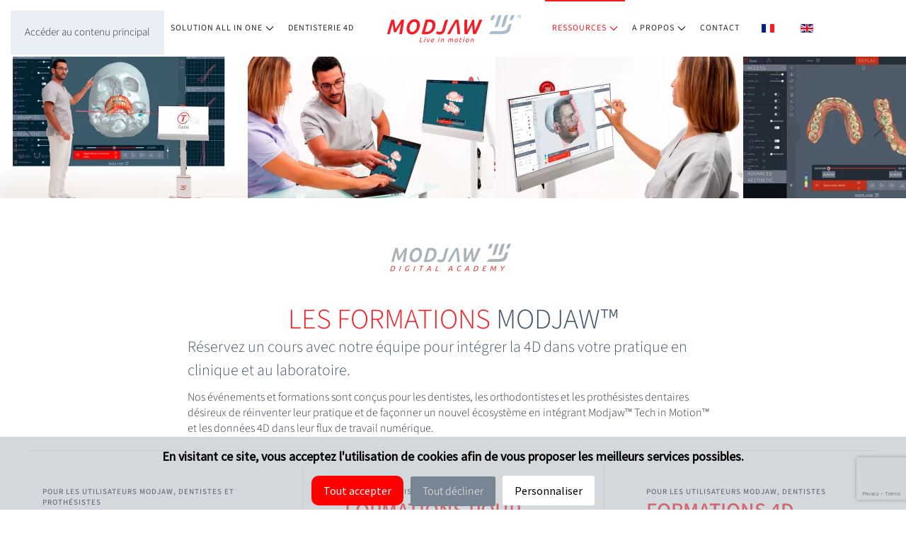

--- FILE ---
content_type: text/html; charset=utf-8
request_url: https://modjaw.com/fr/ressources/formations-et-4d-hub.html
body_size: 12362
content:
<!DOCTYPE html>
<html lang="fr-fr" dir="ltr">
    <head><script>
// Define dataLayer and the gtag function.
window.dataLayer = window.dataLayer || [];
function gtag(){dataLayer.push(arguments);}

// Determine actual values based on your own requirements
gtag('consent', 'default', {
	'ad_storage': 'granted',
	'ad_user_data': 'granted',
	'ad_personalization': 'granted',
	'analytics_storage': 'granted'
});
</script>
<!-- Google tag (gtag.js) -->
<script async src="https://www.googletagmanager.com/gtag/js?id=G-5MKE1HSL75"></script>
<script>
	window.dataLayer = window.dataLayer || [];
	function gtag(){dataLayer.push(arguments);}
	gtag('js', new Date());

	gtag('config', 'G-5MKE1HSL75');
</script>

        <meta name="viewport" content="width=device-width, initial-scale=1">
        <link rel="icon" href="/images/touch-icon-modjaw.png" sizes="any">
                <link rel="apple-touch-icon" href="/images/touch-icon-modjaw.png">
        <meta charset="utf-8">
	<meta name="author" content="Super User">
	<meta name="description" content="Découvrez et contactez les prothésistes et les laboratoires experts MODJAW™ 4D! ">
	<meta name="generator" content="Joomla! - Open Source Content Management">
	<title>Modjaw™ - formations</title>
	<link href="https://modjaw.com/fr/ressources/formations-et-4d-hub.html" rel="alternate" hreflang="fr-FR">
	<link href="https://modjaw.com/en/resources/trainings-and-4d-hubs.html" rel="alternate" hreflang="en-GB">
<link href="/media/vendor/joomla-custom-elements/css/joomla-alert.min.css?0.4.1" rel="stylesheet">
	<link href="/media/system/css/joomla-fontawesome.min.css?4.5.33" rel="preload" as="style" onload="this.onload=null;this.rel='stylesheet'">
	<link href="/templates/yootheme/css/theme.9.css?1769001360" rel="stylesheet">
	<link href="/plugins/system/cookiesck/assets/front.css?ver=3.7.1" rel="stylesheet">
	<link href="//fonts.googleapis.com/css?family=Source+Sans+Pro" rel="stylesheet">
	<link href="/media/mod_languages/css/template.min.css?a20c72" rel="stylesheet">
	<style>#cookiesck {
	background: #a8b2b9;
	background: rgba(168,178,185,0.5);
	-pie-background: rgba(168,178,185,0.5);
}

#cookiesck_text {
	color: #000000;
	padding-top: 15px;
	padding-right: 10px;
	padding-bottom: 10px;
	padding-left: 10px;
	text-align: center;
	font-weight: bold;
	font-size: 18px;
	font-family: 'Source Sans Pro';
}

#cookiesck_text a {
	color: #000000;
	font-weight: bold;
	font-size: 18px;
	font-family: 'Source Sans Pro';
}

#cookiesck_accept {
	background: #FF0000;
	border-top: #FF0000 2px solid;
	border-bottom: #FF0000 2px solid;
	border-left: #FF0000 2px solid;
	border-right: #FF0000 2px solid;
	-moz-border-radius: 10px 10px 10px 10px;
	-o-border-radius: 10px 10px 10px 10px;
	-webkit-border-radius: 10px 10px 10px 10px;
	border-radius: 10px 10px 10px 10px;
	color: #ffffff;
	margin-top: 5px;
	margin-right: 5px;
	margin-bottom: 5px;
	margin-left: 5px;
	padding-top: 8px;
	padding-right: 15px;
	padding-bottom: 8px;
	padding-left: 15px;
	font-weight: normal;
	font-family: 'Source Sans Pro';
}

#cookiesck_accept a {
	color: #ffffff;
	font-weight: normal;
	font-family: 'Source Sans Pro';
}

#cookiesck_accept:hover {
	background: none;
	border-top: darkturquoise 2px solid;
	border-bottom: darkturquoise 2px solid;
	border-left: darkturquoise 2px solid;
	border-right: darkturquoise 2px solid;
	color: darkturquoise;
	font-family: 'Source Sans Pro';
}

#cookiesck_accept:hover a {
	color: darkturquoise;
	font-family: 'Source Sans Pro';
}

#cookiesck_decline {
	background: #778692;
	border-top: #778692 2px solid;
	border-bottom: #778692 2px solid;
	border-left: #778692 2px solid;
	border-right: #778692 2px solid;
	-moz-border-radius: 3px 3px 3px 3px;
	-o-border-radius: 3px 3px 3px 3px;
	-webkit-border-radius: 3px 3px 3px 3px;
	border-radius: 3px 3px 3px 3px;
	color: #FFFFFF;
	margin-top: 5px;
	margin-right: 5px;
	margin-bottom: 5px;
	margin-left: 5px;
	padding-top: 8px;
	padding-right: 15px;
	padding-bottom: 8px;
	padding-left: 15px;
}

#cookiesck_decline a {
	color: #FFFFFF;
}

#cookiesck_decline:hover {
	background: none;
	border-top: #000000 2px solid;
	border-bottom: #000000 2px solid;
	border-left: #000000 2px solid;
	border-right: #000000 2px solid;
	color: #000000;
}

#cookiesck_decline:hover a {
	color: #000000;
}

#cookiesck_settings {
	background: #FFFFFF;
	border-top: transparent 2px solid;
	border-bottom: transparent 2px solid;
	border-left: transparent 2px solid;
	border-right: transparent 2px solid;
	-moz-border-radius: 3px 3px 3px 3px;
	-o-border-radius: 3px 3px 3px 3px;
	-webkit-border-radius: 3px 3px 3px 3px;
	border-radius: 3px 3px 3px 3px;
	color: #000000;
	margin-top: 5px;
	margin-right: 5px;
	margin-bottom: 5px;
	margin-left: 5px;
	padding-top: 8px;
	padding-right: 15px;
	padding-bottom: 8px;
	padding-left: 15px;
	font-family: 'Source Sans Pro';
}

#cookiesck_settings a {
	color: #000000;
	font-family: 'Source Sans Pro';
}

#cookiesck_settings:hover {
	background: none;
	border-top: #FFFFFF 2px solid;
	border-bottom: #FFFFFF 2px solid;
	border-left: #FFFFFF 2px solid;
	border-right: #FFFFFF 2px solid;
	color: #FFFFFF;
}

#cookiesck_settings:hover a {
	color: #FFFFFF;
}
#cookiesck_buttons > a {
text-decoration: none;
transition: all 0.2s;
}
#cookiesck {
	position:fixed;
	left:0;
	right: 0;
	bottom: 0;
	z-index: 1001;
	min-height: 30px;
	box-sizing: border-box;
}
#cookiesck_text {
	display: inline-block;
}
.cookiesck_button {
	display: inline-block;
	cursor: pointer;
	padding:10px;
	margin: 5px;
	border-radius: 3px;
	text-decoration: none;
	cursor: pointer;
	transition: all 0.2s ease;
}
#cookiesck > .inner {
	display: block;
	flex: 1 1 auto;
	text-align: center;
}
#cookiesck[data-layout="layout1"] #cookiesck_buttons {
	float: right;
}
#cookiesck[data-layout="layout2"] #cookiesck_text,
#cookiesck[data-layout="layout2"] #cookiesck_buttons, 
#cookiesck[data-layout="layout3"] #cookiesck_text,
#cookiesck[data-layout="layout3"] #cookiesck_buttons {
	display: block;
}
#cookiesck[data-layout="layout3"] {
	bottom: 0;
	top: 0;
	display: flex;
	align-items: center;
	margin: auto;
	position: fixed;
}

#cookiesck_options {
	display: none;
	width: 30px;
	height: 30px;
	border-radius: 15px;
	box-sizing: border-box;
	position: fixed;
	bottom: 0;
	left: 0;
	margin: 10px;
	border: 1px solid #ccc;
	cursor: pointer;
	background: rgba(255,255,255,1) url(/plugins/system/cookiesck/assets/cookies-icon.svg) center center no-repeat;
	background-size: 80% auto;
	z-index: 9999;
}
#cookiesck_options > .inner {
	display: none;
	width: max-content;
	margin-top: -40px;
	background: rgba(0,0,0,0.7);
	position: absolute;
	font-size: 14px;
	color: #fff;
	padding: 4px 7px;
	border-radius: 3px;
}
#cookiesck_options:hover > .inner {
	display: block;
}


.cookiesck-iframe-wrap-text {
	position: absolute;
	width: 100%;
	padding: 10px;
	color: #fff;
	top: 50%;
	transform: translate(0,-60%);
	text-align: center;
}

</style>
<script src="/media/vendor/jquery/js/jquery.min.js?3.7.1"></script>
	<script src="/media/legacy/js/jquery-noconflict.min.js?504da4"></script>
	<script type="application/json" class="joomla-script-options new">{"joomla.jtext":{"ERROR":"Erreur","MESSAGE":"Message","NOTICE":"Annonce","WARNING":"Alerte","JCLOSE":"Fermer","JOK":"OK","JOPEN":"Ouvrir"},"system.paths":{"root":"","rootFull":"https:\/\/modjaw.com\/","base":"","baseFull":"https:\/\/modjaw.com\/"},"csrf.token":"0a39f3cda149a4b6d971bbcdefd50ee2"}</script>
	<script src="/media/system/js/core.min.js?a3d8f8"></script>
	<script src="/media/system/js/messages.min.js?9a4811" type="module"></script>
	<script src="/templates/yootheme/packages/theme-analytics/app/analytics.min.js?4.5.33" defer></script>
	<script src="/templates/yootheme/vendor/assets/uikit/dist/js/uikit.min.js?4.5.33"></script>
	<script src="/templates/yootheme/vendor/assets/uikit/dist/js/uikit-icons-horizon.min.js?4.5.33"></script>
	<script src="/templates/yootheme/js/theme.js?4.5.33"></script>
	<script src="/plugins/system/cookiesck/assets/front.js?ver=3.7.1"></script>
	<script src="https://www.google.com/recaptcha/api.js?render=6LeWHuwkAAAAANwhmsdiftN3KfnZNs2vdmJ7VvnW"></script>
	<script src="/plugins/system/cleantalkantispam/js/ct-functions.js?1769241726"></script>
	<script type="application/ld+json">{"@context":"https://schema.org","@graph":[{"@type":"Organization","@id":"https://modjaw.com/#/schema/Organization/base","name":"Modjaw™","url":"https://modjaw.com/"},{"@type":"WebSite","@id":"https://modjaw.com/#/schema/WebSite/base","url":"https://modjaw.com/","name":"Modjaw™","publisher":{"@id":"https://modjaw.com/#/schema/Organization/base"}},{"@type":"WebPage","@id":"https://modjaw.com/#/schema/WebPage/base","url":"https://modjaw.com/fr/ressources/formations-et-4d-hub.html","name":"Modjaw™ - formations","description":"Découvrez et contactez les prothésistes et les laboratoires experts MODJAW™ 4D! ","isPartOf":{"@id":"https://modjaw.com/#/schema/WebSite/base"},"about":{"@id":"https://modjaw.com/#/schema/Organization/base"},"inLanguage":"fr-FR"},{"@type":"Article","@id":"https://modjaw.com/#/schema/com_content/article/77","name":"formations","headline":"formations","inLanguage":"fr-FR","author":{"@type":"Person","name":"Super User"},"articleSection":"Catégorie (fr-fr)","dateCreated":"2022-06-22T08:16:53+00:00","isPartOf":{"@id":"https://modjaw.com/#/schema/WebPage/base"}}]}</script>
	<script>window.yootheme ||= {}; var $theme = yootheme.theme = {"google_analytics":"G-5MKE1HSL75","google_analytics_anonymize":"","i18n":{"close":{"label":"Fermer"},"totop":{"label":"Retour en haut"},"marker":{"label":"Ouvrir"},"navbarToggleIcon":{"label":"Ouvrir le Menu"},"paginationPrevious":{"label":"Page pr\u00e9c\u00e9dente"},"paginationNext":{"label":"Page suivante"},"searchIcon":{"toggle":"Ouvrir la recherche","submit":"Soumettre la recherche"},"slider":{"next":"Diapo suivante","previous":"Diapo pr\u00e9c\u00e9dente","slideX":"Diapositive %s","slideLabel":"%s sur %s"},"slideshow":{"next":"Diapo suivante","previous":"Diapo pr\u00e9c\u00e9dente","slideX":"Diapositive %s","slideLabel":"%s sur %s"},"lightboxPanel":{"next":"Diapo suivante","previous":"Diapo pr\u00e9c\u00e9dente","slideLabel":"%s sur %s","close":"Fermer"}}};</script>
	<script>
var COOKIESCK = {
	ALLOWED : ["cookiesck","cookiesckiframes","cookiesckuniquekey","jform_captchacookie","7a936510fe165a33b4ba2bf76d16835d","_ga","_ga_5MKE1HSL75"]
	, VALUE : 'Google Analytics|val|0|ck|cookiesckgoogleanalytics|val|1|ck|cookiesckgooglead|val|1'
	, UNIQUE_KEY : '1f435581a6c330a3581dad34609171c5'
	, LOG : '1'
	, LIST : '{|QQ|Analytics|QQ|:{|QQ|name|QQ|:|QQ|Analytics|QQ|,|QQ|desc|QQ|:|QQ||QQ|,|QQ|platforms|QQ|:{|QQ|Google Analytics|QQ|:{|QQ|name|QQ|:|QQ|Google Analytics|QQ|,|QQ|desc|QQ|:|QQ||QQ|,|QQ|legal|QQ|:0,|QQ|cookies|QQ|:{|QQ|256c1ae6-d881-11e9-8a34-2a2ae2dbcce4|QQ|:{|QQ|id|QQ|:|QQ|256c1ae6-d881-11e9-8a34-2a2ae2dbcce4|QQ|,|QQ|key|QQ|:|QQ|_gid|QQ|,|QQ|desc|QQ|:|QQ|ID used to identify users for 24 hours after last activity|QQ|},|QQ|256c18e8-d881-11e9-8a34-2a2ae2dbcce4|QQ|:{|QQ|id|QQ|:|QQ|256c18e8-d881-11e9-8a34-2a2ae2dbcce4|QQ|,|QQ|key|QQ|:|QQ|_ga|QQ|,|QQ|desc|QQ|:|QQ|ID used to identify users|QQ|},|QQ|256c1c3a-d881-11e9-8a34-2a2ae2dbcce4|QQ|:{|QQ|id|QQ|:|QQ|256c1c3a-d881-11e9-8a34-2a2ae2dbcce4|QQ|,|QQ|key|QQ|:|QQ|_gat|QQ|,|QQ|desc|QQ|:|QQ|Used to monitor number of Google Analytics server requests when using Google Tag Manager|QQ|},|QQ|2caa7a78-e93f-49ca-8fe6-1aaafae1efaa|QQ|:{|QQ|id|QQ|:|QQ|2caa7a78-e93f-49ca-8fe6-1aaafae1efaa|QQ|,|QQ|key|QQ|:|QQ|_gat_gtag_|QQ|,|QQ|desc|QQ|:|QQ|Used to set and get tracking data|QQ|},|QQ|d7496a0e-7f4b-4e20-b288-9d5e4852fa79|QQ|:{|QQ|id|QQ|:|QQ|d7496a0e-7f4b-4e20-b288-9d5e4852fa79|QQ|,|QQ|key|QQ|:|QQ|_ga_|QQ|,|QQ|desc|QQ|:|QQ|ID used to identify users|QQ|}}}}}}'
	, LIFETIME : '365'
	, DEBUG : '0'
	, TEXT : {
		INFO : 'En visitant ce site, vous acceptez l\'utilisation de cookies afin de vous proposer les meilleurs services possibles.'
		, ACCEPT_ALL : 'Tout accepter'
		, ACCEPT_ALL : 'Tout accepter'
		, DECLINE_ALL : 'Tout décliner'
		, SETTINGS : 'Personnaliser'
		, OPTIONS : 'Options des cookies'
		, CONFIRM_IFRAMES : 'Veuillez confirmer que vous voulez charger les iframes'
	}
};

if( document.readyState !== "loading" ) {
new Cookiesck({lifetime: "365", layout: "layout2", reload: "1"}); 
} else {
	document.addEventListener("DOMContentLoaded", function () {
		new Cookiesck({lifetime: "365", layout: "layout2", reload: "1"}); 
	});
}</script>
	<script>if (typeof window.grecaptcha !== 'undefined') { grecaptcha.ready(function() { grecaptcha.execute("6LeWHuwkAAAAANwhmsdiftN3KfnZNs2vdmJ7VvnW", {action:'homepage'});}); }</script>
	<script>
				const ctPublicData = {
					typeOfCookie: "simple_cookies"
				}
			</script>
	<script>var ct_setcookie = 0;</script>
	<script></script>
<meta name="facebook-domain-verification" content="e3m3djjoq82pndn2syfp2apdttcucx" /> 
    
    <!-- Google Tag Manager -->
<script>(function(w,d,s,l,i){w[l]=w[l]||[];w[l].push({'gtm.start':
new Date().getTime(),event:'gtm.js'});var f=d.getElementsByTagName(s)[0],
j=d.createElement(s),dl=l!='dataLayer'?'&l='+l:'';j.async=true;j.src=
'https://www.googletagmanager.com/gtm.js?id='+i+dl;f.parentNode.insertBefore(j,f);
})(window,document,'script','dataLayer','GTM-T6CSDJ2P');</script>
<!-- End Google Tag Manager -->
	<link href="https://modjaw.com/fr/ressources/formations-et-4d-hub.html" rel="alternate" hreflang="x-default">
	<link href="https://modjaw.com/fr/ressources/formations-et-4d-hub.html" rel="canonical" />

    </head>
    <body class="">

        <div class="uk-hidden-visually uk-notification uk-notification-top-left uk-width-auto">
            <div class="uk-notification-message">
                <a href="#tm-main" class="uk-link-reset">Accéder au contenu principal</a>
            </div>
        </div>

        
        
        <div class="tm-page">

                        


<header class="tm-header-mobile uk-hidden@m">


    
        <div class="uk-navbar-container">

            <div class="uk-container uk-container-expand">
                <nav class="uk-navbar" uk-navbar="{&quot;align&quot;:&quot;left&quot;,&quot;container&quot;:&quot;.tm-header-mobile&quot;,&quot;boundary&quot;:&quot;.tm-header-mobile .uk-navbar-container&quot;,&quot;target-y&quot;:&quot;.tm-header-mobile .uk-navbar-container&quot;,&quot;dropbar&quot;:true,&quot;dropbar-anchor&quot;:&quot;.tm-header-mobile .uk-navbar-container&quot;,&quot;dropbar-transparent-mode&quot;:&quot;remove&quot;}">

                    
                                        <div class="uk-navbar-center">

                                                    <a href="https://modjaw.com/fr/" aria-label="Retour Accueil" class="uk-logo uk-navbar-item">
    <img alt="Modjaw™" loading="eager" width="250" height="59" src="/images/modjaw/logo/logo-modjaw-v2.svg"></a>
                        
                        
                    </div>
                    
                                        <div class="uk-navbar-right">

                        
                                                    <a uk-toggle href="#tm-dialog-mobile" class="uk-navbar-toggle">

        
        <div uk-navbar-toggle-icon></div>

        
    </a>
                        
                    </div>
                    
                </nav>
            </div>

        </div>

    



        <div id="tm-dialog-mobile" uk-offcanvas="container: true; overlay: true" mode="reveal" flip>
        <div class="uk-offcanvas-bar uk-flex uk-flex-column">

                        <button class="uk-offcanvas-close uk-close-large" type="button" uk-close uk-toggle="cls: uk-close-large; mode: media; media: @s"></button>
            
                        <div class="uk-margin-auto-bottom">
                
<div class="uk-grid uk-child-width-1-1" uk-grid>    <div>
<div class="uk-panel" id="module-menu-dialog-mobile">

    
    
<ul class="uk-nav uk-nav-default">
    
	<li class="item-101"><a href="/fr/"><span uk-icon="icon: home;"></span> </a></li>
	<li class="item-127 uk-parent"><a href="/fr/solution-all-in-one.html" title="Solution dentaire - matériel dentaire - logiciel dentaire - MODJAW™">Solution All In One</a>
	<ul class="uk-nav-sub">

		<li class="item-130"><a href="/fr/solution-all-in-one/tech-in-motion-dispositif.html" title="Matériel - Mouvement de la mâchoire - Modélisation 3D - Occlusion dynamique - MODJAW™">Dispositif Tech in Motion™</a></li>
		<li class="item-296 uk-parent"><a href="/fr/solution-all-in-one/logiciel-twim.html" title="Le logiciel Modjaw devient TWIM">Logiciel TWIM™</a>
		<ul>

			<li class="item-297"><a href="/fr/solution-all-in-one/logiciel-twim/twim-access.html">TWIM™ ACCESS</a></li>
			<li class="item-298"><a href="/fr/solution-all-in-one/logiciel-twim/twim-advanced.html">TWIM™ ADVANCED</a></li>
			<li class="item-299"><a href="/fr/solution-all-in-one/logiciel-twim/twim-aesthetic.html">TWIM™ Aesthetic</a></li></ul></li>
		<li class="item-131"><a href="/fr/solution-all-in-one/solution-prothesiste.html">MODJAW LAB</a></li>
		<li class="item-318"><a href="/fr/solution-all-in-one/service-twimfit-tm.html">service TWIMFIT™</a></li></ul></li>
	<li class="item-133"><a href="/fr/dentisterie-4d.html">Dentisterie 4D </a></li>
	<li class="item-160 uk-active uk-parent"><a href="/fr/ressources.html">Ressources</a>
	<ul class="uk-nav-sub">

		<li class="item-215"><a href="/fr/ressources/evenements-modjaw.html">Événements </a></li>
		<li class="item-216 uk-active"><a href="/fr/ressources/formations-et-4d-hub.html" title="Formez les dentistes de demain en utilisant MODJAW™ TWIM™ ">Formations</a></li>
		<li class="item-123"><a href="/fr/ressources/communaute.html">Communauté</a></li>
		<li class="item-551"><a href="/fr/ressources/tutoriels-prothesiste-lab.html">Pour les labos</a></li>
		<li class="item-491"><a href="/fr/ressources/blog-4d.html">Blog 4D </a></li></ul></li>
	<li class="item-301 uk-parent"><a href="/fr/a-propos.html" title="L'équipe de dentisterie Modjaw - L'avenir de la conception du sourire ">A propos</a>
	<ul class="uk-nav-sub">

		<li class="item-302"><a href="/fr/a-propos/carrieres.html">carrières</a></li></ul></li>
	<li class="item-151"><a href="/fr/contactez-nous.html" title="Contactez nous! Pour toute demande, veuillez remplir le formulaire.">Contact</a></li></ul>

</div>
</div>    <div>
<div class="uk-panel" id="module-90">

    
    
<div class="uk-panel mod-languages">

    
    
        <ul class="uk-subnav">
                                            <li class="uk-active">
                    <a style="display: flex !important;" href="https://modjaw.com/fr/ressources/formations-et-4d-hub.html">
                                                    <img title="Français (France)" src="/media/mod_languages/images/fr_fr.gif" alt="Français (France)">                                            </a>
                </li>
                                                            <li >
                    <a style="display: flex !important;" href="/en/resources/trainings-and-4d-hubs.html">
                                                    <img title="English (United Kingdom)" src="/media/mod_languages/images/en_gb.gif" alt="English (United Kingdom)">                                            </a>
                </li>
                                    </ul>

    
    
</div>

</div>
</div></div>
            </div>
            
            
        </div>
    </div>
    
    
    

</header>




<header class="tm-header uk-visible@m">




    
    
                <div uk-sticky media="@m" show-on-up animation="uk-animation-slide-top" cls-active="uk-navbar-sticky" sel-target=".uk-navbar-container">
        
            <div class="uk-navbar-container">

                <div class="uk-container uk-container-expand">
                    <nav class="uk-navbar" uk-navbar="{&quot;align&quot;:&quot;left&quot;,&quot;container&quot;:&quot;.tm-header &gt; [uk-sticky]&quot;,&quot;boundary&quot;:&quot;.tm-header .uk-navbar-container&quot;,&quot;target-y&quot;:&quot;.tm-header .uk-navbar-container&quot;,&quot;dropbar&quot;:true,&quot;dropbar-anchor&quot;:&quot;.tm-header .uk-navbar-container&quot;,&quot;dropbar-transparent-mode&quot;:&quot;remove&quot;}">

                        
                        <div class="uk-navbar-center">

                            
                                                                <div class="uk-navbar-center-left uk-preserve-width">
                                    
<ul class="uk-navbar-nav">
    
	<li class="item-101"><a href="/fr/" class="uk-preserve-width"><span uk-icon="icon: home;"></span> </a></li>
	<li class="item-127 uk-parent"><a href="/fr/solution-all-in-one.html" title="Solution dentaire - matériel dentaire - logiciel dentaire - MODJAW™">Solution All In One <span uk-navbar-parent-icon></span></a>
	<div class="uk-drop uk-navbar-dropdown"><div><ul class="uk-nav uk-navbar-dropdown-nav">

		<li class="item-130"><a href="/fr/solution-all-in-one/tech-in-motion-dispositif.html" title="Matériel - Mouvement de la mâchoire - Modélisation 3D - Occlusion dynamique - MODJAW™">Dispositif Tech in Motion™</a></li>
		<li class="item-296 uk-parent"><a href="/fr/solution-all-in-one/logiciel-twim.html" title="Le logiciel Modjaw devient TWIM">Logiciel TWIM™ <span uk-navbar-parent-icon></span></a>
		<ul class="uk-nav-sub">

			<li class="item-297"><a href="/fr/solution-all-in-one/logiciel-twim/twim-access.html">TWIM™ ACCESS</a></li>
			<li class="item-298"><a href="/fr/solution-all-in-one/logiciel-twim/twim-advanced.html">TWIM™ ADVANCED</a></li>
			<li class="item-299"><a href="/fr/solution-all-in-one/logiciel-twim/twim-aesthetic.html">TWIM™ Aesthetic</a></li></ul></li>
		<li class="item-131"><a href="/fr/solution-all-in-one/solution-prothesiste.html">MODJAW LAB</a></li>
		<li class="item-318"><a href="/fr/solution-all-in-one/service-twimfit-tm.html">service TWIMFIT™</a></li></ul></div></div></li>
	<li class="item-133"><a href="/fr/dentisterie-4d.html">Dentisterie 4D </a></li></ul>

                                </div>
                                
                                <a href="https://modjaw.com/fr/" aria-label="Retour Accueil" class="uk-logo uk-navbar-item">
    <img alt="Modjaw™" loading="eager" width="200" height="47" src="/images/modjaw/logo/logo-modjaw-v2.svg"></a>

                                                                <div class="uk-navbar-center-right uk-preserve-width">
                                    
<ul class="uk-navbar-nav">
    
	<li class="item-160 uk-active uk-parent"><a href="/fr/ressources.html">Ressources <span uk-navbar-parent-icon></span></a>
	<div class="uk-drop uk-navbar-dropdown"><div><ul class="uk-nav uk-navbar-dropdown-nav">

		<li class="item-215"><a href="/fr/ressources/evenements-modjaw.html">Événements </a></li>
		<li class="item-216 uk-active"><a href="/fr/ressources/formations-et-4d-hub.html" title="Formez les dentistes de demain en utilisant MODJAW™ TWIM™ ">Formations</a></li>
		<li class="item-123"><a href="/fr/ressources/communaute.html">Communauté</a></li>
		<li class="item-551"><a href="/fr/ressources/tutoriels-prothesiste-lab.html">Pour les labos</a></li>
		<li class="item-491"><a href="/fr/ressources/blog-4d.html">Blog 4D </a></li></ul></div></div></li>
	<li class="item-301 uk-parent"><a href="/fr/a-propos.html" title="L'équipe de dentisterie Modjaw - L'avenir de la conception du sourire ">A propos <span uk-navbar-parent-icon></span></a>
	<div class="uk-drop uk-navbar-dropdown"><div><ul class="uk-nav uk-navbar-dropdown-nav">

		<li class="item-302"><a href="/fr/a-propos/carrieres.html">carrières</a></li></ul></div></div></li>
	<li class="item-151"><a href="/fr/contactez-nous.html" title="Contactez nous! Pour toute demande, veuillez remplir le formulaire.">Contact</a></li></ul>

<div class="uk-navbar-item" id="module-87">

    
    
<div class="uk-panel mod-languages">

    
    
        <ul class="uk-subnav">
                                            <li class="uk-active">
                    <a style="display: flex !important;" href="https://modjaw.com/fr/ressources/formations-et-4d-hub.html">
                                                    <img title="Français (France)" src="/media/mod_languages/images/fr_fr.gif" alt="Français (France)">                                            </a>
                </li>
                                                            <li >
                    <a style="display: flex !important;" href="/en/resources/trainings-and-4d-hubs.html">
                                                    <img title="English (United Kingdom)" src="/media/mod_languages/images/en_gb.gif" alt="English (United Kingdom)">                                            </a>
                </li>
                                    </ul>

    
    
</div>

</div>

                                </div>
                                
                            
                        </div>

                        
                    </nav>
                </div>

            </div>

                </div>
        
    
    






</header>

            
            

            <main id="tm-main" >

                
                <div id="system-message-container" aria-live="polite"></div>

                <!-- Builder #page --><style class="uk-margin-remove-adjacent">#page\#0 > [class*='uk-background-']{height: 55vh; max-height: 540px;}</style>
<div id="page#0" class="uk-section-default uk-position-z-index-negative uk-section uk-section-small uk-padding-remove-top" uk-sticky="overflow-flip: true; end: 100%;">
    
        
        
        
            
                
                    <div class="uk-grid tm-grid-expand uk-child-width-1-1 uk-grid-margin">
<div class="uk-width-1-1">
    
        
            
            
            
                
                    
<div class="uk-slider-container uk-margin uk-margin-remove-bottom uk-text-center" uk-slider>
    <div class="uk-position-relative uk-visible-toggle" tabindex="-1">
        
            <div class="uk-slider-items">                                <div class="uk-flex uk-flex-center">
<div class="el-item uk-flex uk-flex-column uk-light uk-inline-clip">
    
        
<picture>
<source type="image/webp" srcset="/templates/yootheme/cache/d3/modjaw-academy-twim-dark-d32ad390.webp 350w, /templates/yootheme/cache/f0/modjaw-academy-twim-dark-f0dcdc97.webp 700w" sizes="(min-width: 350px) 350px">
<img src="/templates/yootheme/cache/cb/modjaw-academy-twim-dark-cb0b7597.jpeg" width="350" height="200" alt loading="lazy" class="el-image uk-transition-opaque uk-flex-1 uk-object-cover">
</picture>

        
        
        
    
</div></div>                                <div class="uk-flex uk-flex-center">
<div class="el-item uk-flex uk-flex-column uk-light uk-inline-clip">
    
        
<picture>
<source type="image/webp" srcset="/templates/yootheme/cache/f8/modjaw-twim-pc-tim-detail-f813e74a.webp 350w, /templates/yootheme/cache/db/modjaw-twim-pc-tim-detail-dbe5e84d.webp 700w" sizes="(min-width: 350px) 350px">
<img src="/templates/yootheme/cache/9f/modjaw-twim-pc-tim-detail-9f581674.jpeg" width="350" height="200" alt loading="lazy" class="el-image uk-transition-opaque uk-flex-1 uk-object-cover">
</picture>

        
        
        
    
</div></div>                                <div class="uk-flex uk-flex-center">
<div class="el-item uk-flex uk-flex-column uk-light uk-inline-clip">
    
        
<picture>
<source type="image/webp" srcset="/templates/yootheme/cache/ce/modjaw-twim-dentist-det-cedeb8d4.webp 350w, /templates/yootheme/cache/ed/modjaw-twim-dentist-det-ed28b7d3.webp 700w" sizes="(min-width: 350px) 350px">
<img src="/templates/yootheme/cache/92/modjaw-twim-dentist-det-92ea1b6f.jpeg" width="350" height="200" alt loading="lazy" class="el-image uk-transition-opaque uk-flex-1 uk-object-cover">
</picture>

        
        
        
    
</div></div>                                <div class="uk-flex uk-flex-center">
<div class="el-item uk-flex uk-flex-column uk-light uk-inline-clip">
    
        
<picture>
<source type="image/webp" srcset="/templates/yootheme/cache/fd/modjaw-twim-access-dark-fd951021.webp 350w, /templates/yootheme/cache/de/modjaw-twim-access-dark-de631f26.webp 700w" sizes="(min-width: 350px) 350px">
<img src="/templates/yootheme/cache/2d/modjaw-twim-access-dark-2d640531.jpeg" width="350" height="200" alt loading="lazy" class="el-image uk-transition-opaque uk-flex-1 uk-object-cover">
</picture>

        
        
        
    
</div></div>                                <div class="uk-flex uk-flex-center">
<div class="el-item uk-flex uk-flex-column uk-light uk-inline-clip">
    
        
<picture>
<source type="image/webp" srcset="/templates/yootheme/cache/6d/advanced-twim-cbct-cutview-6d91debb.webp 350w, /templates/yootheme/cache/4e/advanced-twim-cbct-cutview-4e67d1bc.webp 700w" sizes="(min-width: 350px) 350px">
<img src="/templates/yootheme/cache/8e/advanced-twim-cbct-cutview-8e197156.jpeg" width="350" height="200" alt loading="lazy" class="el-image uk-transition-opaque uk-flex-1 uk-object-cover">
</picture>

        
        
        
    
</div></div>                                <div class="uk-flex uk-flex-center">
<div class="el-item uk-flex uk-flex-column uk-light uk-inline-clip">
    
        
<picture>
<source type="image/webp" srcset="/templates/yootheme/cache/7d/modjaw-twim-full-version-7dc8107b.webp 350w, /templates/yootheme/cache/5e/modjaw-twim-full-version-5e3e1f7c.webp 700w" sizes="(min-width: 350px) 350px">
<img src="/templates/yootheme/cache/7c/modjaw-twim-full-version-7c1a6918.jpeg" width="350" height="200" alt loading="lazy" class="el-image uk-transition-opaque uk-flex-1 uk-object-cover">
</picture>

        
        
        
    
</div></div>                                <div class="uk-flex uk-flex-center">
<div class="el-item uk-flex uk-flex-column uk-light uk-inline-clip">
    
        
<picture>
<source type="image/webp" srcset="/templates/yootheme/cache/54/modjaw-UX-DARK-modele-4D-5479b2bb.webp 350w, /templates/yootheme/cache/77/modjaw-UX-DARK-modele-4D-778fbdbc.webp 700w" sizes="(min-width: 350px) 350px">
<img src="/templates/yootheme/cache/d3/modjaw-UX-DARK-modele-4D-d355752d.jpeg" width="350" height="200" alt loading="lazy" class="el-image uk-transition-opaque uk-flex-1 uk-object-cover">
</picture>

        
        
        
    
</div></div>                            </div>
        
                

    <div class="uk-visible@s uk-hidden-hover uk-hidden-touch uk-light uk-position-medium uk-position-center-left" uk-inverse>    <a class="el-slidenav" href="#" uk-slidenav-previous uk-slider-item="previous"></a>    </div>
    <div class="uk-visible@s uk-hidden-hover uk-hidden-touch uk-light uk-position-medium uk-position-center-right" uk-inverse>    <a class="el-slidenav" href="#" uk-slidenav-next uk-slider-item="next"></a>    </div>
        
        
    </div>
    

</div>
                
            
        
    
</div></div>
                
            
        
    
</div>
<div class="uk-section-default uk-section uk-section-xsmall" uk-scrollspy="target: [uk-scrollspy-class]; cls: uk-animation-fade; delay: false;">
    
        
        
        
            
                                <div class="uk-container uk-container-large">                
                    <div class="uk-grid tm-grid-expand uk-grid-column-large uk-child-width-1-1 uk-grid-margin uk-margin-remove-top">
<div class="uk-width-1-1">
    
        
            
            
            
                
                    
<div class="uk-margin uk-margin-remove-top uk-margin-remove-bottom uk-text-center" uk-scrollspy-class>
        <picture>
<source type="image/webp" srcset="/templates/yootheme/cache/33/logo-modjaw-academy-4-3378f7dd.webp 250w, /fr/component/ajax/?p=image&amp;src=%7B%22file%22%3A%22images%2Fmodjaw%2Flogo-modjaw-academy-4.png%22%2C%22type%22%3A%22webp%2C100%22%2C%22thumbnail%22%3A%22499%2C100%2C%22%7D&amp;hash=26b15e2f 499w, /templates/yootheme/cache/a1/logo-modjaw-academy-4-a1befa18.webp 500w" sizes="(min-width: 250px) 250px">
<img src="/templates/yootheme/cache/ee/logo-modjaw-academy-4-ee4db5d6.png" width="250" height="50" class="el-image" alt loading="lazy">
</picture>    
    
</div>
<h2 class="uk-h1 uk-margin-remove-bottom uk-text-center" uk-scrollspy-class>        <span class="uk-text-primary"> Les formations </span>Modjaw™    </h2><div class="uk-panel uk-text-large uk-margin-small uk-margin-remove-top uk-width-2xlarge uk-margin-auto" uk-scrollspy-class><p>Réservez un cours avec notre équipe<span class="uk-text-primary"> </span>pour intégrer la 4D dans votre pratique en clinique et au laboratoire.</p></div><div class="uk-panel uk-text-secondary uk-margin-small uk-margin-remove-top uk-width-2xlarge uk-margin-auto" uk-scrollspy-class><p>Nos événements et formations sont conçus pour les dentistes, les orthodontistes et les prothésistes dentaires désireux de réinventer leur pratique et de façonner un nouvel écosystème en intégrant Modjaw™ Tech in Motion™ et les données 4D dans leur flux de travail numérique.</p></div><hr uk-scrollspy-class>
<div class="fs-grid uk-margin-small-top uk-margin-small-bottom">
    
<div class="uk-slider-container" uk-slider="finite: 1;"><div class="uk-position-relative">

            <div id="js-75376" class="uk-slider-items uk-grid-divider uk-grid-match fs-load-more-container" uk-grid>                            <div class="fs-grid-item-1-container fs-load-more-item fs-mw uk-width-1-1 uk-width-1-3@m">            
<div class="fs-grid-item-holder uk-flex uk-flex-column">



                                                

<div class="el-item fs-grid-item-1 uk-margin-auto uk-width-large uk-card uk-card-hover uk-card-small uk-card-body uk-margin-remove-first-child uk-flex uk-flex-column uk-flex-1"  uk-scrollspy-class>


    
            <div class="uk-flex uk-flex-column uk-flex-1">



                                                


<div class="el-meta uk-h6 uk-text-secondary uk-margin-small-top uk-margin-remove-bottom">Pour les utilisateurs MODJAW, dentistes et prothésistes</div>
    <h2 class="el-title uk-h2 uk-font-secondary uk-text-primary uk-margin-remove-top uk-margin-remove-bottom">            Formations pour cliniques        </h2>







                

                
    
        
        <div class="fs-grid-nested-1-container uk-panel">
        
        
        
        <div class="fs-grid-nested-1 uk-child-width-1-1 uk-flex-center uk-grid-column-small uk-grid-row-small uk-margin-small-top" uk-grid>
                


    
        
        <div class="fs-grid-fieldset fs-grid-fieldset-1 fs-mw">
        <span class="uk-panel uk-tile-muted uk-padding-small uk-flex" target="_blank">
        
            <div class="uk-child-width-expand uk-flex-middle uk-grid-column-small uk-grid-row-small" uk-grid>
            <div class="fs-grid-cell-image uk-width-auto@s"><span class="fs-grid-image fs-grid-image-1 fs-grid-icon-1 uk-text-muted" uk-icon="icon: calendar; width: 20; height: 20;"></div>            <div class="fs-grid-cell-text uk-margin-remove-first-child">
            
                            <div class="fs-grid-text fs-grid-text-1 uk-h4 uk-text-primary uk-margin-small-top uk-margin-remove-bottom">1 ou 2 date(s) par mois<br /><small>(déjeuner inclus)</small></div>            
            
            </div>            </div>
        
        </span>
        </div>
    

    
        
        <div class="fs-grid-fieldset fs-grid-fieldset-2 fs-mw">
        <span class="uk-panel uk-tile-muted uk-padding-small uk-flex">
        
            <div class="uk-child-width-expand uk-flex-middle uk-grid-column-small uk-grid-row-small" uk-grid>
            <div class="fs-grid-cell-image uk-width-auto@s"><span class="fs-grid-image fs-grid-image-2 fs-grid-icon-2 uk-text-muted" uk-icon="icon: location; width: 20; height: 20;"></div>            <div class="fs-grid-cell-text uk-margin-remove-first-child">
            
                            <div class="fs-grid-text fs-grid-text-2 uk-h4 uk-text-secondary uk-margin-remove-bottom uk-margin-remove-top">Lyon, France</div>            
            
            </div>            </div>
        
        </span>
        </div>
    

    
        
        <div class="fs-grid-fieldset fs-grid-fieldset-3 fs-mw">
        <span class="uk-panel uk-tile-muted uk-padding-small uk-flex">
        
            <div class="uk-child-width-expand uk-flex-middle uk-grid-column-small uk-grid-row-small" uk-grid>
            <div class="fs-grid-cell-image uk-width-auto@s"><span class="fs-grid-image fs-grid-image-3 fs-grid-icon-3 uk-text-muted" uk-icon="icon: world; width: 20; height: 20;"></div>            <div class="fs-grid-cell-text uk-margin-remove-first-child">
            
                            <div class="fs-grid-text fs-grid-text-3 uk-h5 uk-text-secondary uk-margin-remove-bottom uk-margin-remove-top">Formations en Anglais et Français</div>            
            
            </div>            </div>
        
        </span>
        </div>
    

    
        
        <div class="fs-grid-fieldset fs-grid-fieldset-4 fs-mw">
        <span class="uk-panel uk-tile-muted uk-padding-small uk-flex">
        
            <div class="uk-child-width-expand uk-flex-middle uk-grid-column-small uk-grid-row-small" uk-grid>
            <div class="fs-grid-cell-image uk-width-auto@s"><span class="fs-grid-image fs-grid-image-4 fs-grid-icon-4 uk-text-muted" uk-icon="icon: users; width: 20; height: 20;"></div>            <div class="fs-grid-cell-text uk-margin-remove-first-child">
            
                            <h3 class="fs-grid-text fs-grid-text-4 uk-h5 uk-text-secondary uk-margin-remove-bottom uk-margin-remove-top">POUR LES UTILISATEURS MODJAW, DENTISTES ET PROTHÉSISTES (8 places)</h3>            
            
            </div>            </div>
        
        </span>
        </div>
    

    

    

    

    

    

    

    

    

    

    

    

    

    

    

    

    

        </div>
        

        
        </div>
    

                
    

                
    

                
    

                
    

                
    
        



    
    <div class="el-content uk-panel uk-margin-top uk-margin-remove-bottom"><p>Introduction à la dentisterie digitale Mouvements à enregistrer avec MODJAW -comment et pourquoi ? Présentation du protocole d'enregistrement Démo pas à pas Pratique (Apportez vos fichiers STL/PLY de vos modèles 3D sur une clé USB) Revue des fonctionnalités clés Workflows avec MODJAW (cas cliniques) Intégration Lab (données MODJAW dans Exocad) Séance de questions réponses</p></div>
    





                                        

                
    

                
    

                
    

                
    

                
    

                
    
        

    <div class="uk-margin-small-top uk-flex uk-flex-column uk-flex-1" style="justify-content: flex-end;"><a href="https://www.modjawacademy.com/fr/formations-nouveaux-utilisateurs" class="uk-position-relative uk-position-z-index el-link uk-button uk-button-primary uk-button-small uk-width-1-1" target="_blank">Dates disponibles</a></div>




                                                
</div>    
    


</div>



                                                

</div>            </div>                                <div class="fs-grid-item-2-container fs-load-more-item fs-mw uk-width-1-1 uk-width-1-3@m">            
<div class="fs-grid-item-holder uk-flex uk-flex-column">



                                                

<div class="el-item fs-grid-item-2 uk-margin-auto uk-width-large uk-card uk-card-hover uk-card-small uk-card-body uk-margin-remove-first-child uk-flex uk-flex-column uk-flex-1"  uk-scrollspy-class>


    
            <div class="uk-flex uk-flex-column uk-flex-1">



                                                


<div class="el-meta uk-h6 uk-text-secondary uk-margin-small-top uk-margin-remove-bottom">Pour prothésistes</div>
    <h2 class="el-title uk-h2 uk-font-secondary uk-text-primary uk-margin-remove-top uk-margin-remove-bottom">            Formations pour laboratoires        </h2>







                

                
    
        
        <div class="fs-grid-nested-1-container uk-panel">
        
        
        
        <div class="fs-grid-nested-1 uk-child-width-1-1 uk-grid-column-small uk-grid-row-small uk-margin-small-top" uk-grid>
                


    
        
        <div class="fs-grid-fieldset fs-grid-fieldset-1 fs-mw">
        <span class="uk-panel uk-tile-muted uk-padding-small uk-flex" target="_blank">
        
            <div class="uk-child-width-expand uk-flex-middle uk-grid-column-small uk-grid-row-small" uk-grid>
            <div class="fs-grid-cell-image uk-width-auto@s"><span class="fs-grid-image fs-grid-image-1 fs-grid-icon-1 uk-text-muted" uk-icon="icon: calendar; width: 20; height: 20;"></div>            <div class="fs-grid-cell-text uk-margin-remove-first-child">
            
                            <div class="fs-grid-text fs-grid-text-1 uk-h4 uk-text-primary uk-margin-small-top uk-margin-remove-bottom">1 date par mois<br /><small>(déjeuner inclus)</small></div>            
            
            </div>            </div>
        
        </span>
        </div>
    

    
        
        <div class="fs-grid-fieldset fs-grid-fieldset-2 fs-mw">
        <span class="uk-panel uk-tile-muted uk-padding-small uk-flex">
        
            <div class="uk-child-width-expand uk-flex-middle uk-grid-column-small uk-grid-row-small" uk-grid>
            <div class="fs-grid-cell-image uk-width-auto@s"><span class="fs-grid-image fs-grid-image-2 fs-grid-icon-2 uk-text-muted" uk-icon="icon: location; width: 20; height: 20;"></div>            <div class="fs-grid-cell-text uk-margin-remove-first-child">
            
                            <div class="fs-grid-text fs-grid-text-2 uk-h4 uk-text-secondary uk-margin-remove-bottom uk-margin-remove-top">Lyon, France</div>            
            
            </div>            </div>
        
        </span>
        </div>
    

    
        
        <div class="fs-grid-fieldset fs-grid-fieldset-3 fs-mw">
        <span class="uk-panel uk-tile-muted uk-padding-small uk-flex">
        
            <div class="uk-child-width-expand uk-flex-middle uk-grid-column-small uk-grid-row-small" uk-grid>
            <div class="fs-grid-cell-image uk-width-auto@s"><span class="fs-grid-image fs-grid-image-3 fs-grid-icon-3 uk-text-muted" uk-icon="icon: world; width: 20; height: 20;"></div>            <div class="fs-grid-cell-text uk-margin-remove-first-child">
            
                            <div class="fs-grid-text fs-grid-text-3 uk-h5 uk-text-secondary uk-margin-remove-bottom uk-margin-remove-top">Formations en Anglais et Français</div>            
            
            </div>            </div>
        
        </span>
        </div>
    

    
        
        <div class="fs-grid-fieldset fs-grid-fieldset-4 fs-mw">
        <span class="uk-panel uk-tile-muted uk-padding-small uk-flex">
        
            <div class="uk-child-width-expand uk-flex-middle uk-grid-column-small uk-grid-row-small" uk-grid>
            <div class="fs-grid-cell-image uk-width-auto@s"><span class="fs-grid-image fs-grid-image-4 fs-grid-icon-4 uk-text-muted" uk-icon="icon: users; width: 20; height: 20;"></div>            <div class="fs-grid-cell-text uk-margin-remove-first-child">
            
                            <h3 class="fs-grid-text fs-grid-text-4 uk-h5 uk-text-secondary uk-margin-remove-bottom uk-margin-remove-top">Pour prothésistes (8 places)</h3>            
            
            </div>            </div>
        
        </span>
        </div>
    

    

    

    

    

    

    

    

    

    

    

    

    

    

    

    

    

        </div>
        

        
        </div>
    

                
    

                
    

                
    

                
    

                
    
        



    
    <div class="el-content uk-panel uk-margin-top uk-margin-remove-bottom">Revue du logiciel et des fonctionnalités MODJAW, nécessaires dans EXOCAD </br>
Module Jaw Motion </br>
Conception d’une mâchoire avec antagoniste</br>
Module Articulateur Virtuel + Jaw Motion</br>
Design de gouttière ajustable</br>
Design prothétique en full motion</br>
</div>
    





                                        

                
    

                
    

                
    

                
    

                
    

                
    
        

    <div class="uk-margin-small-top uk-flex uk-flex-column uk-flex-1" style="justify-content: flex-end;"><a href="https://www.modjawacademy.com/fr/formations-laboratoires" class="uk-position-relative uk-position-z-index el-link uk-button uk-button-primary uk-button-small uk-width-1-1" target="_blank">Dates disponibles</a></div>




                                                
</div>    
    


</div>



                                                

</div>            </div>                                <div class="fs-grid-item-3-container fs-load-more-item fs-mw uk-width-1-1 uk-width-1-3@m">            
<div class="fs-grid-item-holder uk-flex uk-flex-column">



                                                

<div class="el-item fs-grid-item-3 uk-margin-auto uk-width-large uk-card uk-card-hover uk-card-small uk-card-body uk-margin-remove-first-child uk-flex uk-flex-column uk-flex-1"  uk-scrollspy-class>


    
            <div class="uk-flex uk-flex-column uk-flex-1">



                                                


<div class="el-meta uk-h6 uk-text-secondary uk-margin-small-top uk-margin-remove-bottom">Pour les utilisateurs MODJAW, dentistes</div>
    <h2 class="el-title uk-h2 uk-font-secondary uk-text-primary uk-margin-remove-top uk-margin-remove-bottom">            Formations 4D personnalisées        </h2>







                

                
    
        
        <div class="fs-grid-nested-1-container uk-panel">
        
        
        
        <div class="fs-grid-nested-1 uk-child-width-1-1 uk-flex-center uk-grid-column-small uk-grid-row-small uk-margin-small-top" uk-grid>
                


    
        
        <div class="fs-grid-fieldset fs-grid-fieldset-1 fs-mw">
        <span class="uk-panel uk-tile-muted uk-padding-small uk-flex" target="_blank">
        
            <div class="uk-child-width-expand uk-flex-middle uk-grid-column-small uk-grid-row-small" uk-grid>
            <div class="fs-grid-cell-image uk-width-auto@s"><span class="fs-grid-image fs-grid-image-1 fs-grid-icon-1 uk-text-muted" uk-icon="icon: calendar; width: 20; height: 20;"></div>            <div class="fs-grid-cell-text uk-margin-remove-first-child">
            
                            <div class="fs-grid-text fs-grid-text-1 uk-h4 uk-text-primary uk-margin-small-top uk-margin-remove-bottom">1 Samedi par mois</div>            
            
            </div>            </div>
        
        </span>
        </div>
    

    
        
        <div class="fs-grid-fieldset fs-grid-fieldset-2 fs-mw">
        <span class="uk-panel uk-tile-muted uk-padding-small uk-flex">
        
            <div class="uk-child-width-expand uk-flex-middle uk-grid-column-small uk-grid-row-small" uk-grid>
            <div class="fs-grid-cell-image uk-width-auto@s"><span class="fs-grid-image fs-grid-image-2 fs-grid-icon-2 uk-text-muted" uk-icon="icon: location; width: 20; height: 20;"></div>            <div class="fs-grid-cell-text uk-margin-remove-first-child">
            
                            <div class="fs-grid-text fs-grid-text-2 uk-h4 uk-text-secondary uk-margin-remove-bottom uk-margin-remove-top">Lyon, France</div>            
            
            </div>            </div>
        
        </span>
        </div>
    

    
        
        <div class="fs-grid-fieldset fs-grid-fieldset-3 fs-mw">
        <span class="uk-panel uk-tile-muted uk-padding-small uk-flex">
        
            <div class="uk-child-width-expand uk-flex-middle uk-grid-column-small uk-grid-row-small" uk-grid>
            <div class="fs-grid-cell-image uk-width-auto@s"><span class="fs-grid-image fs-grid-image-3 fs-grid-icon-3 uk-text-muted" uk-icon="icon: world; width: 20; height: 20;"></div>            <div class="fs-grid-cell-text uk-margin-remove-first-child">
            
                            <div class="fs-grid-text fs-grid-text-3 uk-h5 uk-text-secondary uk-margin-remove-bottom uk-margin-remove-top">Formations en Anglais et Français</div>            
            
            </div>            </div>
        
        </span>
        </div>
    

    
        
        <div class="fs-grid-fieldset fs-grid-fieldset-4 fs-mw">
        <span class="uk-panel uk-tile-muted uk-padding-small uk-flex">
        
            <div class="uk-child-width-expand uk-flex-middle uk-grid-column-small uk-grid-row-small" uk-grid>
            <div class="fs-grid-cell-image uk-width-auto@s"><span class="fs-grid-image fs-grid-image-4 fs-grid-icon-4 uk-text-muted" uk-icon="icon: users; width: 20; height: 20;"></div>            <div class="fs-grid-cell-text uk-margin-remove-first-child">
            
                            <h3 class="fs-grid-text fs-grid-text-4 uk-h5 uk-text-secondary uk-margin-remove-bottom uk-margin-remove-top">POUR LES UTILISATEURS MODJAW, DENTISTES</h3>            
            
            </div>            </div>
        
        </span>
        </div>
    

    

    

    

    

    

    

    

    

    

    

    

    

    

    

    

    

        </div>
        

        
        </div>
    

                
    

                
    

                
    

                
    

                
    
        



    
    <div class="el-content uk-panel uk-margin-top uk-margin-remove-bottom">Les sujets abordés lors de cette formation sont définis selon vos attentes et vos besoins. Avec l'équipe clinique MODJAW, vous construirez un programme entièrement personnalisé, adapté à vos objectifs professionnels.
</div>
    





                                        

                
    

                
    

                
    

                
    

                
    

                
    
        

    <div class="uk-margin-small-top uk-flex uk-flex-column uk-flex-1" style="justify-content: flex-end;"><a href="https://www.modjawacademy.com/fr/registration/674f2e6c20ea49dff7742280?force_new_registration=true" class="uk-position-relative uk-position-z-index el-link uk-button uk-button-primary uk-button-small uk-width-1-1" target="_blank">Dates disponibles</a></div>




                                                
</div>    
    


</div>



                                                

</div>            </div>                            </div>
    


<div class="uk-visible@s"><a class="el-slidenav uk-position-center-left" href="#" uk-slidenav-previous uk-slider-item="previous"></a><a class="el-slidenav uk-position-center-right" href="#" uk-slidenav-next uk-slider-item="next"></a></div></div><ul class="el-nav uk-slider-nav uk-dotnav uk-flex-center uk-margin-top uk-visible@s" uk-margin></ul></div>
</div>
                
            
        
    
</div></div>
                                </div>                
            
        
    
</div>
<div class="uk-section-default uk-section uk-section-xsmall" uk-scrollspy="target: [uk-scrollspy-class]; cls: uk-animation-fade; delay: false;">
    
        
        
        
            
                                <div class="uk-container uk-container-large">                
                    <div class="uk-grid tm-grid-expand uk-child-width-1-1 uk-grid-margin">
<div class="uk-width-1-1">
    
        
            
            
            
                
                    <hr uk-scrollspy-class>
<h2 class="uk-h2 uk-margin-remove-bottom uk-text-center" uk-scrollspy-class>        FORMATIONS de nos<span class="uk-text-primary"> 4D Hubs</span>     </h2><div class="uk-panel uk-text-large uk-margin-medium uk-margin-remove-top uk-width-2xlarge uk-margin-auto" uk-scrollspy-class>Nos MODJAW™ Mentors sont toujours prêts à partager ce qu'ils ont appris au cours de leur pratique. Rejoignez le mouvement et réservez votre formation dans l'un des centres de formation partenaire !</div>
<div class="fs-grid uk-margin-small-top uk-margin-small-bottom">
    
<div class="uk-slider-container" uk-slider><div class="uk-position-relative">

            <div id="js-8f8cc" class="uk-slider-items uk-grid-column-small uk-grid-divider uk-grid-match fs-load-more-container" uk-grid>                            <div class="fs-grid-item-1-container fs-load-more-item fs-mw uk-width-1-1 uk-width-1-4@m">            
<div class="fs-grid-item-holder uk-flex uk-flex-column">



                                                

<div class="el-item fs-grid-item-1 uk-card uk-card-hover uk-card-small uk-flex uk-flex-column uk-flex-1"  uk-scrollspy-class>


            <div>        


                                                

<div class="fs-grid-image-holder uk-card-media-top"><picture>
<source type="image/webp" srcset="/templates/yootheme/cache/39/FEEL%20Formation%20Sphere%20new-39af4174.webp 693w" sizes="(min-width: 693px) 693px">
<img src="/templates/yootheme/cache/88/FEEL%20Formation%20Sphere%20new-88696fe5.png" width="693" height="470" class="el-image" alt loading="lazy">
</picture></div>



                                                
        </div>    
            <div class="uk-card-body uk-margin-remove-first-child uk-flex uk-flex-column uk-flex-1">



                                                



    <h2 class="el-title uk-h2 uk-font-secondary uk-text-primary uk-margin-remove-top uk-margin-remove-bottom">            Feel Formation         </h2>







                

                
    
        
        <div class="fs-grid-nested-1-container uk-panel">
        
        
        
        <div class="fs-grid-nested-1 uk-child-width-1-1 uk-grid-column-small uk-grid-row-small uk-margin-small-top" uk-grid>
                


    
        
        <div class="fs-grid-fieldset fs-grid-fieldset-1 fs-mw">
        <a class="uk-panel uk-tile-muted uk-tile-hover uk-padding-small uk-flex uk-link-toggle" href="https://www.feel-formation.com/formation-concept2d3d4d-inscriptions-cd/" target="_blank">
        
            <div class="uk-child-width-expand uk-flex-middle uk-grid-column-small uk-grid-row-small" uk-grid>
            <div class="fs-grid-cell-image uk-width-auto@s"><span class="fs-grid-image fs-grid-image-1 fs-grid-icon-1 uk-text-muted" uk-icon="icon: calendar; width: 20; height: 20;"></div>            <div class="fs-grid-cell-text uk-margin-remove-first-child">
            
                            <div class="fs-grid-text fs-grid-text-1 uk-h4 uk-text-primary uk-margin-small-top uk-margin-remove-bottom">18 Décembre 2025</div>            
            
            </div>            </div>
        
        </a>
        </div>
    

    
        
        <div class="fs-grid-fieldset fs-grid-fieldset-2 fs-mw">
        <span class="uk-panel uk-tile-muted uk-padding-small uk-flex">
        
            <div class="uk-child-width-expand uk-flex-middle uk-grid-column-small uk-grid-row-small" uk-grid>
            <div class="fs-grid-cell-image uk-width-auto@s"><span class="fs-grid-image fs-grid-image-2 fs-grid-icon-2 uk-text-muted" uk-icon="icon: location; width: 20; height: 20;"></div>            <div class="fs-grid-cell-text uk-margin-remove-first-child">
            
                            <div class="fs-grid-text fs-grid-text-2 uk-h4 uk-text-secondary uk-margin-remove-bottom uk-margin-remove-top">Montpellier, France</div>            
            
            </div>            </div>
        
        </span>
        </div>
    

    
        
        <div class="fs-grid-fieldset fs-grid-fieldset-3 fs-mw">
        <span class="uk-panel uk-tile-muted uk-padding-small uk-flex">
        
            <div class="uk-child-width-expand uk-flex-middle uk-grid-column-small uk-grid-row-small" uk-grid>
            <div class="fs-grid-cell-image uk-width-auto@s"><span class="fs-grid-image fs-grid-image-3 fs-grid-icon-3 uk-text-muted" uk-icon="icon: users; width: 20; height: 20;"></div>            <div class="fs-grid-cell-text uk-margin-remove-first-child">
            
                            <div class="fs-grid-text fs-grid-text-3 uk-h5 uk-text-secondary uk-margin-remove-bottom uk-margin-remove-top">Dr Sébastien Felenc &amp; Dr Josselin Lethuillier</div>            
            
            </div>            </div>
        
        </span>
        </div>
    

    
        
        <div class="fs-grid-fieldset fs-grid-fieldset-4 fs-mw">
        <span class="uk-panel uk-tile-muted uk-padding-small uk-flex">
        
            <div class="uk-child-width-expand uk-flex-middle uk-grid-column-small uk-grid-row-small" uk-grid>
            <div class="fs-grid-cell-image uk-width-auto@s"><span class="fs-grid-image fs-grid-image-4 fs-grid-icon-4 uk-text-muted" uk-icon="icon: world; width: 20; height: 20;"></div>            <div class="fs-grid-cell-text uk-margin-remove-first-child">
            
                            <h3 class="fs-grid-text fs-grid-text-4 uk-h5 uk-text-secondary uk-margin-remove-bottom uk-margin-remove-top">Langue : Français</h3>            
            
            </div>            </div>
        
        </span>
        </div>
    

    

    

    

    

    

    

    

    

    

    

    

    

    

    

    

    

        </div>
        

        
        </div>
    

                
    

                
    

                
    

                
    

                
    
        



    
    <div class="el-content uk-panel uk-margin-top uk-margin-remove-bottom"><div class="ewa-rteLine">
<div><i data-olk-copy-source="MessageBody">Maîtrisez Sphere, la dernière évolution de MODJAW</i></div>
<div><i data-olk-copy-source="MessageBody"></i></div>
<div>Cette formation s’adresse aux utilisateurs de MODJAW, aux dentistes et aux prothésistes.</div>
<p><span>Grâce à Sphere votre communication est grandement facilitée, tout le monde gagne du temps et de la précision.</span></p>
<p><span>Vos choix thérapeutiques sont mieux étayés et vous pouvez facilement collaborer avec les collègues.</span></p>
<p><span>Avec Sphere, MODJAW crée encore une révolution dans le monde numérique!</span></p>
</div></div>
    





                                        

                
    

                
    

                
    

                
    

                
    

                
    
        

    <div class="uk-margin-small-top uk-flex uk-flex-column uk-flex-1" style="justify-content: flex-end;"><a href="https://www.feel-formation.com/modjaw-sphere/" class="uk-position-relative uk-position-z-index el-link uk-button uk-button-primary uk-button-small uk-width-1-1" target="_blank">S'inscrire</a></div>




                                                
</div>    
    


</div>



                                                

</div>            </div>                                <div class="fs-grid-item-2-container fs-load-more-item fs-mw uk-width-1-1 uk-width-1-4@m">            
<div class="fs-grid-item-holder uk-flex uk-flex-column">



                                                

<div class="el-item fs-grid-item-2 uk-card uk-card-hover uk-card-small uk-flex uk-flex-column uk-flex-1"  uk-scrollspy-class>


            <div>        


                                                

<div class="fs-grid-image-holder uk-card-media-top"><picture>
<source type="image/webp" srcset="/templates/yootheme/cache/45/Dr%20Ducasse%20copie%202-45517395.webp 720w" sizes="(min-width: 720px) 720px">
<img src="/templates/yootheme/cache/d8/Dr%20Ducasse%20copie%202-d8a6e11b.jpeg" width="720" height="480" class="el-image" alt loading="lazy">
</picture></div>



                                                
        </div>    
            <div class="uk-card-body uk-margin-remove-first-child uk-flex uk-flex-column uk-flex-1">



                                                



    <h2 class="el-title uk-h2 uk-font-secondary uk-text-primary uk-margin-remove-top uk-margin-remove-bottom">            ADESO - Prise en charge des usures        </h2>







                

                
    
        
        <div class="fs-grid-nested-1-container uk-panel">
        
        
        
        <div class="fs-grid-nested-1 uk-child-width-1-1 uk-grid-column-small uk-grid-row-small uk-margin-small-top" uk-grid>
                


    
        
        <div class="fs-grid-fieldset fs-grid-fieldset-1 fs-mw">
        <span class="uk-panel uk-tile-muted uk-padding-small uk-flex" target="_blank">
        
            <div class="uk-child-width-expand uk-flex-middle uk-grid-column-small uk-grid-row-small" uk-grid>
            <div class="fs-grid-cell-image uk-width-auto@s"><span class="fs-grid-image fs-grid-image-1 fs-grid-icon-1 uk-text-muted" uk-icon="icon: calendar; width: 20; height: 20;"></div>            <div class="fs-grid-cell-text uk-margin-remove-first-child">
            
                            <div class="fs-grid-text fs-grid-text-1 uk-h4 uk-text-primary uk-margin-small-top uk-margin-remove-bottom">15 - 17 Avril 2025</div>            
            
            </div>            </div>
        
        </span>
        </div>
    

    
        
        <div class="fs-grid-fieldset fs-grid-fieldset-2 fs-mw">
        <span class="uk-panel uk-tile-muted uk-padding-small uk-flex">
        
            <div class="uk-child-width-expand uk-flex-middle uk-grid-column-small uk-grid-row-small" uk-grid>
            <div class="fs-grid-cell-image uk-width-auto@s"><span class="fs-grid-image fs-grid-image-2 fs-grid-icon-2 uk-text-muted" uk-icon="icon: location; width: 20; height: 20;"></div>            <div class="fs-grid-cell-text uk-margin-remove-first-child">
            
                            <div class="fs-grid-text fs-grid-text-2 uk-h4 uk-text-secondary uk-margin-remove-bottom uk-margin-remove-top">Toulouse, France</div>            
            
            </div>            </div>
        
        </span>
        </div>
    

    
        
        <div class="fs-grid-fieldset fs-grid-fieldset-3 fs-mw">
        <span class="uk-panel uk-tile-muted uk-padding-small uk-flex">
        
            <div class="uk-child-width-expand uk-flex-middle uk-grid-column-small uk-grid-row-small" uk-grid>
            <div class="fs-grid-cell-image uk-width-auto@s"><span class="fs-grid-image fs-grid-image-3 fs-grid-icon-3 uk-text-muted" uk-icon="icon: users; width: 20; height: 20;"></div>            <div class="fs-grid-cell-text uk-margin-remove-first-child">
            
                            <div class="fs-grid-text fs-grid-text-3 uk-h5 uk-text-secondary uk-margin-remove-bottom uk-margin-remove-top">Dr Romain Ducassé &amp; Francesco Zammillo</div>            
            
            </div>            </div>
        
        </span>
        </div>
    

    
        
        <div class="fs-grid-fieldset fs-grid-fieldset-4 fs-mw">
        <span class="uk-panel uk-tile-muted uk-padding-small uk-flex">
        
            <div class="uk-child-width-expand uk-flex-middle uk-grid-column-small uk-grid-row-small" uk-grid>
            <div class="fs-grid-cell-image uk-width-auto@s"><span class="fs-grid-image fs-grid-image-4 fs-grid-icon-4 uk-text-muted" uk-icon="icon: world; width: 20; height: 20;"></div>            <div class="fs-grid-cell-text uk-margin-remove-first-child">
            
                            <h3 class="fs-grid-text fs-grid-text-4 uk-h5 uk-text-secondary uk-margin-remove-bottom uk-margin-remove-top">Langue : français</h3>            
            
            </div>            </div>
        
        </span>
        </div>
    

    

    

    

    

    

    

    

    

    

    

    

    

    

    

    

    

        </div>
        

        
        </div>
    

                
    

                
    

                
    

                
    

                
    
        



    
    <div class="el-content uk-panel uk-margin-top uk-margin-remove-bottom"><p><span>La formation combine une </span><i>journée théorique</i><span> alliant notions fondamentales, occlusion gnathologique et fonctionnelle et cas cliniques. Une autre journée est dédiée à une </span><u>démonstration en directe sur patient</u><span>, de l’analyse esthétique et fonctionnelle jusqu’à la réalisation d’un full Mock-up et de son réglage occlusal, en passant par la déprogrammation articulaire, la validation de la position inter-maxillaire thérapeutique et la confection en direct du design de la nouvelle denture. La dernière journée se compose d’une matinée théorique sur les techniques adhésives de réhabilitation d’usage, les stratégies thérapeutiques de ses réhabilitations et les gouttières. L’après-midi sera dédiée à des </span><u>travaux pratiques</u><span> sur les composites injectés sur une hémi-arcade.</span></p></div>
    





                                        

                
    

                
    

                
    

                
    

                
    

                
    
        

    <div class="uk-margin-small-top uk-flex uk-flex-column uk-flex-1" style="justify-content: flex-end;"><a href="https://www.adeso-formation.fr/formation/prise-en-charge-des-usures-2026-dr-romain-ducasse-dt-francesco-zammillo/" class="uk-position-relative uk-position-z-index el-link uk-button uk-button-primary uk-button-small uk-width-1-1" target="_blank">+ D'INFORMATIONS</a></div>




                                                
</div>    
    


</div>



                                                

</div>            </div>                            </div>
    


<div class="uk-visible@s"><a class="el-slidenav uk-position-center-left" href="#" uk-slidenav-previous uk-slider-item="previous"></a><a class="el-slidenav uk-position-center-right" href="#" uk-slidenav-next uk-slider-item="next"></a></div></div><ul class="el-nav uk-slider-nav uk-dotnav uk-flex-center uk-margin-top uk-visible@s" uk-margin></ul></div>
</div>
                
            
        
    
</div></div>
                                </div>                
            
        
    
</div>
<div class="uk-section-muted uk-position-z-index-negative uk-preserve-color uk-section" style="z-index: calc(var(--tm-reveal, 0) - 4);" uk-sticky="position: bottom; overflow-flip: true; start: -100%; end: 0;">
    
        
        
        
            
                                <div class="uk-container uk-container-small">                
                    <div class="uk-grid tm-grid-expand uk-grid-column-collapse uk-child-width-1-1 uk-grid-margin">
<div class="uk-width-1-1">
    
        
            
            
            
                
                    
<div class="uk-position-relative uk-margin-medium uk-text-center" style="z-index: 1;">
    
    
        
        
<a class="el-content uk-button uk-button-default" href="/fr/contactez-nous.html">
    
        CONTACTEZ-NOUS    
    
</a>


        
    
    
</div>

                
            
        
    
</div></div>
                                </div>                
            
        
    
</div>

                
            </main>

            

                        <footer>
                <!-- Builder #footer --><style class="uk-margin-remove-adjacent">#footer\#0{padding-bottom: 15px;}</style>
<div class="uk-section-secondary uk-section uk-section-small uk-padding-remove-bottom">
    
        
        
        
            
                
                    <div class="uk-margin-small uk-container"><div class="uk-grid tm-grid-expand uk-grid-row-large" uk-grid>
<div class="uk-width-expand@s">
    
        
            
            
            
                
                    
<div class="uk-margin uk-margin-remove-top uk-margin-remove-bottom uk-text-left@s uk-text-center">
        <a class="el-link" href="#" uk-scroll><img src="/images/modjaw/logo/logo-modjaw-v2.svg" width="200" height="47" class="el-image" alt loading="lazy"></a>    
    
</div>
                
            
        
    
</div>
<div class="uk-width-auto uk-width-2-5@s">
    
        
            
            
            
                
                    
<div class="uk-panel">
    
    
<ul class="uk-nav uk-nav-default">
    
	<li class="item-416"><a href="/fr/dispositif-tech-in-motion-tm.html">dispositif TECH IN MOTION™ </a></li>
	<li class="item-417"><a href="/fr/logiciel-twim.html">Logiciel TWIM™ </a></li>
	<li class="item-418"><a href="/fr/services-twimfit-tm.html">Services Twimfit™  </a></li>
	<li class="item-419"><a href="/fr/dentisterie-4d-modjaw.html">dentisterie 4D </a></li></ul>

</div>
                
            
        
    
</div>
<div class="uk-width-expand@s">
    
        
            
            
            
                
                    
<div class="uk-margin-small uk-margin-remove-top uk-margin-remove-bottom uk-text-right@s uk-text-center" uk-scrollspy="target: [uk-scrollspy-class];">    <ul class="uk-child-width-auto uk-grid-medium uk-flex-inline uk-flex-middle" uk-grid>
            <li class="el-item">
<a class="el-link uk-icon-link" href="https://www.facebook.com/modjawlive/" rel="noreferrer"><span uk-icon="icon: facebook;"></span></a></li>
            <li class="el-item">
<a class="el-link uk-icon-link" href="https://www.instagram.com/Modjawlive" rel="noreferrer"><span uk-icon="icon: instagram;"></span></a></li>
            <li class="el-item">
<a class="el-link uk-icon-link" href="https://www.linkedin/modjaw" rel="noreferrer"><span uk-icon="icon: linkedin;"></span></a></li>
    
    </ul></div>
                
            
        
    
</div></div></div><div class="uk-grid tm-grid-expand uk-margin-small uk-margin-remove-top" uk-grid>
<div class="uk-width-1-4@m">
    
        
            
            
            
                
                    
<div class="uk-margin uk-text-right">
        <div class="uk-flex-middle uk-grid-small uk-child-width-auto uk-flex-right" uk-grid>    
    
                <div class="el-item">
        
        
<a class="el-content uk-button uk-button-text uk-button-small" href="/fr/privacy-policy.html">
    
        Privacy Policy    
    
</a>


                </div>
        
    
                <div class="el-item">
        
        
<a class="el-content uk-button uk-button-text uk-button-small" href="/fr/modjaw-tree.html">
    
        Sitemap    
    
</a>


                </div>
        
    
        </div>    
</div>

                
            
        
    
</div>
<div class="uk-width-1-2@m">
    
        
            
            
            
                
                    <div class="uk-panel uk-text-small uk-margin-medium uk-text-center" id="footer#0">Modjaw©2025. All rights reserved.</div>
                
            
        
    
</div>
<div class="uk-width-1-4@m">
    
        
            
            
            
                
                    
                
            
        
    
</div></div>
                
            
        
    
</div>            </footer>
            
        </div>

        
        

    <div id="cookiesck_interface"><div class="cookiesck-main"><div class="cookiesck-main-title">Choix utilisateur pour les Cookies</div><div class="cookiesck-main-desc">Nous utilisons des cookies afin de vous proposer les meilleurs services possibles. Si vous déclinez l'utilisation de ces cookies, le site web pourrait ne pas fonctionner correctement.</div><div class="cookiesck-main-buttons"><div class="cookiesck-accept cookiesck_button" role="button" tabindex="0">Tout accepter</div><div class="cookiesck-decline cookiesck_button" role="button" tabindex="0">Tout décliner</div><a class="cookiesck_button" href="/fr/privacy-policy.html"  target="" id="cookiesck_readmore">En savoir plus</a></div><div class="cookiesck-category" data-category="analytics"><div class="cookiesck-category-name">Analytique</div><div class="cookiesck-category-desc">Outils utilisés pour analyser les données de navigation et mesurer l'efficacité du site internet afin de comprendre son fonctionnement.</div><div class="cookiesck-platform" data-platform="Google Analytics" ><div class="cookiesck-platform-name">Google Analytics</div><div class="cookiesck-platform-desc"></div><div  class="cookiesck-accept cookiesck_button" role="button" tabindex="0" aria-label="Accepter : Google Analytics">Accepter</div><div  class="cookiesck-decline cookiesck_button" role="button" tabindex="0" aria-label="Décliner : Google Analytics">Décliner</div></div><div class="cookiesck-platform" data-platform="cookiesckgoogleanalytics"  data-func="updateGtag"><div class="cookiesck-platform-name">Google Analytics</div><div class="cookiesck-platform-desc"></div><div  class="cookiesck-accept cookiesck_button" role="button" tabindex="0" aria-label="Accepter : cookiesckgoogleanalytics">Accepter</div><div  class="cookiesck-decline cookiesck_button" role="button" tabindex="0" aria-label="Décliner : cookiesckgoogleanalytics">Décliner</div></div></div><div class="cookiesck-category" data-category="advertisement"><div class="cookiesck-category-name">Publicité</div><div class="cookiesck-category-desc">Si vous acceptez, les annonces présentes sur la page seront adaptées à vos préférences.</div><div class="cookiesck-platform" data-platform="cookiesckgooglead"  data-func="updateGtag"><div class="cookiesck-platform-name">Publicité Google</div><div class="cookiesck-platform-desc"></div><div  class="cookiesck-accept cookiesck_button" role="button" tabindex="0" aria-label="Accepter : cookiesckgooglead">Accepter</div><div  class="cookiesck-decline cookiesck_button" role="button" tabindex="0" aria-label="Décliner : cookiesckgooglead">Décliner</div></div></div><div class="cookiesck-main-close" role="button" tabindex="0">Sauvegarder</div></div></div></body>
</html>


--- FILE ---
content_type: text/html; charset=utf-8
request_url: https://www.google.com/recaptcha/api2/anchor?ar=1&k=6LeWHuwkAAAAANwhmsdiftN3KfnZNs2vdmJ7VvnW&co=aHR0cHM6Ly9tb2RqYXcuY29tOjQ0Mw..&hl=en&v=PoyoqOPhxBO7pBk68S4YbpHZ&size=invisible&anchor-ms=20000&execute-ms=30000&cb=5o8f2gm24uro
body_size: 48662
content:
<!DOCTYPE HTML><html dir="ltr" lang="en"><head><meta http-equiv="Content-Type" content="text/html; charset=UTF-8">
<meta http-equiv="X-UA-Compatible" content="IE=edge">
<title>reCAPTCHA</title>
<style type="text/css">
/* cyrillic-ext */
@font-face {
  font-family: 'Roboto';
  font-style: normal;
  font-weight: 400;
  font-stretch: 100%;
  src: url(//fonts.gstatic.com/s/roboto/v48/KFO7CnqEu92Fr1ME7kSn66aGLdTylUAMa3GUBHMdazTgWw.woff2) format('woff2');
  unicode-range: U+0460-052F, U+1C80-1C8A, U+20B4, U+2DE0-2DFF, U+A640-A69F, U+FE2E-FE2F;
}
/* cyrillic */
@font-face {
  font-family: 'Roboto';
  font-style: normal;
  font-weight: 400;
  font-stretch: 100%;
  src: url(//fonts.gstatic.com/s/roboto/v48/KFO7CnqEu92Fr1ME7kSn66aGLdTylUAMa3iUBHMdazTgWw.woff2) format('woff2');
  unicode-range: U+0301, U+0400-045F, U+0490-0491, U+04B0-04B1, U+2116;
}
/* greek-ext */
@font-face {
  font-family: 'Roboto';
  font-style: normal;
  font-weight: 400;
  font-stretch: 100%;
  src: url(//fonts.gstatic.com/s/roboto/v48/KFO7CnqEu92Fr1ME7kSn66aGLdTylUAMa3CUBHMdazTgWw.woff2) format('woff2');
  unicode-range: U+1F00-1FFF;
}
/* greek */
@font-face {
  font-family: 'Roboto';
  font-style: normal;
  font-weight: 400;
  font-stretch: 100%;
  src: url(//fonts.gstatic.com/s/roboto/v48/KFO7CnqEu92Fr1ME7kSn66aGLdTylUAMa3-UBHMdazTgWw.woff2) format('woff2');
  unicode-range: U+0370-0377, U+037A-037F, U+0384-038A, U+038C, U+038E-03A1, U+03A3-03FF;
}
/* math */
@font-face {
  font-family: 'Roboto';
  font-style: normal;
  font-weight: 400;
  font-stretch: 100%;
  src: url(//fonts.gstatic.com/s/roboto/v48/KFO7CnqEu92Fr1ME7kSn66aGLdTylUAMawCUBHMdazTgWw.woff2) format('woff2');
  unicode-range: U+0302-0303, U+0305, U+0307-0308, U+0310, U+0312, U+0315, U+031A, U+0326-0327, U+032C, U+032F-0330, U+0332-0333, U+0338, U+033A, U+0346, U+034D, U+0391-03A1, U+03A3-03A9, U+03B1-03C9, U+03D1, U+03D5-03D6, U+03F0-03F1, U+03F4-03F5, U+2016-2017, U+2034-2038, U+203C, U+2040, U+2043, U+2047, U+2050, U+2057, U+205F, U+2070-2071, U+2074-208E, U+2090-209C, U+20D0-20DC, U+20E1, U+20E5-20EF, U+2100-2112, U+2114-2115, U+2117-2121, U+2123-214F, U+2190, U+2192, U+2194-21AE, U+21B0-21E5, U+21F1-21F2, U+21F4-2211, U+2213-2214, U+2216-22FF, U+2308-230B, U+2310, U+2319, U+231C-2321, U+2336-237A, U+237C, U+2395, U+239B-23B7, U+23D0, U+23DC-23E1, U+2474-2475, U+25AF, U+25B3, U+25B7, U+25BD, U+25C1, U+25CA, U+25CC, U+25FB, U+266D-266F, U+27C0-27FF, U+2900-2AFF, U+2B0E-2B11, U+2B30-2B4C, U+2BFE, U+3030, U+FF5B, U+FF5D, U+1D400-1D7FF, U+1EE00-1EEFF;
}
/* symbols */
@font-face {
  font-family: 'Roboto';
  font-style: normal;
  font-weight: 400;
  font-stretch: 100%;
  src: url(//fonts.gstatic.com/s/roboto/v48/KFO7CnqEu92Fr1ME7kSn66aGLdTylUAMaxKUBHMdazTgWw.woff2) format('woff2');
  unicode-range: U+0001-000C, U+000E-001F, U+007F-009F, U+20DD-20E0, U+20E2-20E4, U+2150-218F, U+2190, U+2192, U+2194-2199, U+21AF, U+21E6-21F0, U+21F3, U+2218-2219, U+2299, U+22C4-22C6, U+2300-243F, U+2440-244A, U+2460-24FF, U+25A0-27BF, U+2800-28FF, U+2921-2922, U+2981, U+29BF, U+29EB, U+2B00-2BFF, U+4DC0-4DFF, U+FFF9-FFFB, U+10140-1018E, U+10190-1019C, U+101A0, U+101D0-101FD, U+102E0-102FB, U+10E60-10E7E, U+1D2C0-1D2D3, U+1D2E0-1D37F, U+1F000-1F0FF, U+1F100-1F1AD, U+1F1E6-1F1FF, U+1F30D-1F30F, U+1F315, U+1F31C, U+1F31E, U+1F320-1F32C, U+1F336, U+1F378, U+1F37D, U+1F382, U+1F393-1F39F, U+1F3A7-1F3A8, U+1F3AC-1F3AF, U+1F3C2, U+1F3C4-1F3C6, U+1F3CA-1F3CE, U+1F3D4-1F3E0, U+1F3ED, U+1F3F1-1F3F3, U+1F3F5-1F3F7, U+1F408, U+1F415, U+1F41F, U+1F426, U+1F43F, U+1F441-1F442, U+1F444, U+1F446-1F449, U+1F44C-1F44E, U+1F453, U+1F46A, U+1F47D, U+1F4A3, U+1F4B0, U+1F4B3, U+1F4B9, U+1F4BB, U+1F4BF, U+1F4C8-1F4CB, U+1F4D6, U+1F4DA, U+1F4DF, U+1F4E3-1F4E6, U+1F4EA-1F4ED, U+1F4F7, U+1F4F9-1F4FB, U+1F4FD-1F4FE, U+1F503, U+1F507-1F50B, U+1F50D, U+1F512-1F513, U+1F53E-1F54A, U+1F54F-1F5FA, U+1F610, U+1F650-1F67F, U+1F687, U+1F68D, U+1F691, U+1F694, U+1F698, U+1F6AD, U+1F6B2, U+1F6B9-1F6BA, U+1F6BC, U+1F6C6-1F6CF, U+1F6D3-1F6D7, U+1F6E0-1F6EA, U+1F6F0-1F6F3, U+1F6F7-1F6FC, U+1F700-1F7FF, U+1F800-1F80B, U+1F810-1F847, U+1F850-1F859, U+1F860-1F887, U+1F890-1F8AD, U+1F8B0-1F8BB, U+1F8C0-1F8C1, U+1F900-1F90B, U+1F93B, U+1F946, U+1F984, U+1F996, U+1F9E9, U+1FA00-1FA6F, U+1FA70-1FA7C, U+1FA80-1FA89, U+1FA8F-1FAC6, U+1FACE-1FADC, U+1FADF-1FAE9, U+1FAF0-1FAF8, U+1FB00-1FBFF;
}
/* vietnamese */
@font-face {
  font-family: 'Roboto';
  font-style: normal;
  font-weight: 400;
  font-stretch: 100%;
  src: url(//fonts.gstatic.com/s/roboto/v48/KFO7CnqEu92Fr1ME7kSn66aGLdTylUAMa3OUBHMdazTgWw.woff2) format('woff2');
  unicode-range: U+0102-0103, U+0110-0111, U+0128-0129, U+0168-0169, U+01A0-01A1, U+01AF-01B0, U+0300-0301, U+0303-0304, U+0308-0309, U+0323, U+0329, U+1EA0-1EF9, U+20AB;
}
/* latin-ext */
@font-face {
  font-family: 'Roboto';
  font-style: normal;
  font-weight: 400;
  font-stretch: 100%;
  src: url(//fonts.gstatic.com/s/roboto/v48/KFO7CnqEu92Fr1ME7kSn66aGLdTylUAMa3KUBHMdazTgWw.woff2) format('woff2');
  unicode-range: U+0100-02BA, U+02BD-02C5, U+02C7-02CC, U+02CE-02D7, U+02DD-02FF, U+0304, U+0308, U+0329, U+1D00-1DBF, U+1E00-1E9F, U+1EF2-1EFF, U+2020, U+20A0-20AB, U+20AD-20C0, U+2113, U+2C60-2C7F, U+A720-A7FF;
}
/* latin */
@font-face {
  font-family: 'Roboto';
  font-style: normal;
  font-weight: 400;
  font-stretch: 100%;
  src: url(//fonts.gstatic.com/s/roboto/v48/KFO7CnqEu92Fr1ME7kSn66aGLdTylUAMa3yUBHMdazQ.woff2) format('woff2');
  unicode-range: U+0000-00FF, U+0131, U+0152-0153, U+02BB-02BC, U+02C6, U+02DA, U+02DC, U+0304, U+0308, U+0329, U+2000-206F, U+20AC, U+2122, U+2191, U+2193, U+2212, U+2215, U+FEFF, U+FFFD;
}
/* cyrillic-ext */
@font-face {
  font-family: 'Roboto';
  font-style: normal;
  font-weight: 500;
  font-stretch: 100%;
  src: url(//fonts.gstatic.com/s/roboto/v48/KFO7CnqEu92Fr1ME7kSn66aGLdTylUAMa3GUBHMdazTgWw.woff2) format('woff2');
  unicode-range: U+0460-052F, U+1C80-1C8A, U+20B4, U+2DE0-2DFF, U+A640-A69F, U+FE2E-FE2F;
}
/* cyrillic */
@font-face {
  font-family: 'Roboto';
  font-style: normal;
  font-weight: 500;
  font-stretch: 100%;
  src: url(//fonts.gstatic.com/s/roboto/v48/KFO7CnqEu92Fr1ME7kSn66aGLdTylUAMa3iUBHMdazTgWw.woff2) format('woff2');
  unicode-range: U+0301, U+0400-045F, U+0490-0491, U+04B0-04B1, U+2116;
}
/* greek-ext */
@font-face {
  font-family: 'Roboto';
  font-style: normal;
  font-weight: 500;
  font-stretch: 100%;
  src: url(//fonts.gstatic.com/s/roboto/v48/KFO7CnqEu92Fr1ME7kSn66aGLdTylUAMa3CUBHMdazTgWw.woff2) format('woff2');
  unicode-range: U+1F00-1FFF;
}
/* greek */
@font-face {
  font-family: 'Roboto';
  font-style: normal;
  font-weight: 500;
  font-stretch: 100%;
  src: url(//fonts.gstatic.com/s/roboto/v48/KFO7CnqEu92Fr1ME7kSn66aGLdTylUAMa3-UBHMdazTgWw.woff2) format('woff2');
  unicode-range: U+0370-0377, U+037A-037F, U+0384-038A, U+038C, U+038E-03A1, U+03A3-03FF;
}
/* math */
@font-face {
  font-family: 'Roboto';
  font-style: normal;
  font-weight: 500;
  font-stretch: 100%;
  src: url(//fonts.gstatic.com/s/roboto/v48/KFO7CnqEu92Fr1ME7kSn66aGLdTylUAMawCUBHMdazTgWw.woff2) format('woff2');
  unicode-range: U+0302-0303, U+0305, U+0307-0308, U+0310, U+0312, U+0315, U+031A, U+0326-0327, U+032C, U+032F-0330, U+0332-0333, U+0338, U+033A, U+0346, U+034D, U+0391-03A1, U+03A3-03A9, U+03B1-03C9, U+03D1, U+03D5-03D6, U+03F0-03F1, U+03F4-03F5, U+2016-2017, U+2034-2038, U+203C, U+2040, U+2043, U+2047, U+2050, U+2057, U+205F, U+2070-2071, U+2074-208E, U+2090-209C, U+20D0-20DC, U+20E1, U+20E5-20EF, U+2100-2112, U+2114-2115, U+2117-2121, U+2123-214F, U+2190, U+2192, U+2194-21AE, U+21B0-21E5, U+21F1-21F2, U+21F4-2211, U+2213-2214, U+2216-22FF, U+2308-230B, U+2310, U+2319, U+231C-2321, U+2336-237A, U+237C, U+2395, U+239B-23B7, U+23D0, U+23DC-23E1, U+2474-2475, U+25AF, U+25B3, U+25B7, U+25BD, U+25C1, U+25CA, U+25CC, U+25FB, U+266D-266F, U+27C0-27FF, U+2900-2AFF, U+2B0E-2B11, U+2B30-2B4C, U+2BFE, U+3030, U+FF5B, U+FF5D, U+1D400-1D7FF, U+1EE00-1EEFF;
}
/* symbols */
@font-face {
  font-family: 'Roboto';
  font-style: normal;
  font-weight: 500;
  font-stretch: 100%;
  src: url(//fonts.gstatic.com/s/roboto/v48/KFO7CnqEu92Fr1ME7kSn66aGLdTylUAMaxKUBHMdazTgWw.woff2) format('woff2');
  unicode-range: U+0001-000C, U+000E-001F, U+007F-009F, U+20DD-20E0, U+20E2-20E4, U+2150-218F, U+2190, U+2192, U+2194-2199, U+21AF, U+21E6-21F0, U+21F3, U+2218-2219, U+2299, U+22C4-22C6, U+2300-243F, U+2440-244A, U+2460-24FF, U+25A0-27BF, U+2800-28FF, U+2921-2922, U+2981, U+29BF, U+29EB, U+2B00-2BFF, U+4DC0-4DFF, U+FFF9-FFFB, U+10140-1018E, U+10190-1019C, U+101A0, U+101D0-101FD, U+102E0-102FB, U+10E60-10E7E, U+1D2C0-1D2D3, U+1D2E0-1D37F, U+1F000-1F0FF, U+1F100-1F1AD, U+1F1E6-1F1FF, U+1F30D-1F30F, U+1F315, U+1F31C, U+1F31E, U+1F320-1F32C, U+1F336, U+1F378, U+1F37D, U+1F382, U+1F393-1F39F, U+1F3A7-1F3A8, U+1F3AC-1F3AF, U+1F3C2, U+1F3C4-1F3C6, U+1F3CA-1F3CE, U+1F3D4-1F3E0, U+1F3ED, U+1F3F1-1F3F3, U+1F3F5-1F3F7, U+1F408, U+1F415, U+1F41F, U+1F426, U+1F43F, U+1F441-1F442, U+1F444, U+1F446-1F449, U+1F44C-1F44E, U+1F453, U+1F46A, U+1F47D, U+1F4A3, U+1F4B0, U+1F4B3, U+1F4B9, U+1F4BB, U+1F4BF, U+1F4C8-1F4CB, U+1F4D6, U+1F4DA, U+1F4DF, U+1F4E3-1F4E6, U+1F4EA-1F4ED, U+1F4F7, U+1F4F9-1F4FB, U+1F4FD-1F4FE, U+1F503, U+1F507-1F50B, U+1F50D, U+1F512-1F513, U+1F53E-1F54A, U+1F54F-1F5FA, U+1F610, U+1F650-1F67F, U+1F687, U+1F68D, U+1F691, U+1F694, U+1F698, U+1F6AD, U+1F6B2, U+1F6B9-1F6BA, U+1F6BC, U+1F6C6-1F6CF, U+1F6D3-1F6D7, U+1F6E0-1F6EA, U+1F6F0-1F6F3, U+1F6F7-1F6FC, U+1F700-1F7FF, U+1F800-1F80B, U+1F810-1F847, U+1F850-1F859, U+1F860-1F887, U+1F890-1F8AD, U+1F8B0-1F8BB, U+1F8C0-1F8C1, U+1F900-1F90B, U+1F93B, U+1F946, U+1F984, U+1F996, U+1F9E9, U+1FA00-1FA6F, U+1FA70-1FA7C, U+1FA80-1FA89, U+1FA8F-1FAC6, U+1FACE-1FADC, U+1FADF-1FAE9, U+1FAF0-1FAF8, U+1FB00-1FBFF;
}
/* vietnamese */
@font-face {
  font-family: 'Roboto';
  font-style: normal;
  font-weight: 500;
  font-stretch: 100%;
  src: url(//fonts.gstatic.com/s/roboto/v48/KFO7CnqEu92Fr1ME7kSn66aGLdTylUAMa3OUBHMdazTgWw.woff2) format('woff2');
  unicode-range: U+0102-0103, U+0110-0111, U+0128-0129, U+0168-0169, U+01A0-01A1, U+01AF-01B0, U+0300-0301, U+0303-0304, U+0308-0309, U+0323, U+0329, U+1EA0-1EF9, U+20AB;
}
/* latin-ext */
@font-face {
  font-family: 'Roboto';
  font-style: normal;
  font-weight: 500;
  font-stretch: 100%;
  src: url(//fonts.gstatic.com/s/roboto/v48/KFO7CnqEu92Fr1ME7kSn66aGLdTylUAMa3KUBHMdazTgWw.woff2) format('woff2');
  unicode-range: U+0100-02BA, U+02BD-02C5, U+02C7-02CC, U+02CE-02D7, U+02DD-02FF, U+0304, U+0308, U+0329, U+1D00-1DBF, U+1E00-1E9F, U+1EF2-1EFF, U+2020, U+20A0-20AB, U+20AD-20C0, U+2113, U+2C60-2C7F, U+A720-A7FF;
}
/* latin */
@font-face {
  font-family: 'Roboto';
  font-style: normal;
  font-weight: 500;
  font-stretch: 100%;
  src: url(//fonts.gstatic.com/s/roboto/v48/KFO7CnqEu92Fr1ME7kSn66aGLdTylUAMa3yUBHMdazQ.woff2) format('woff2');
  unicode-range: U+0000-00FF, U+0131, U+0152-0153, U+02BB-02BC, U+02C6, U+02DA, U+02DC, U+0304, U+0308, U+0329, U+2000-206F, U+20AC, U+2122, U+2191, U+2193, U+2212, U+2215, U+FEFF, U+FFFD;
}
/* cyrillic-ext */
@font-face {
  font-family: 'Roboto';
  font-style: normal;
  font-weight: 900;
  font-stretch: 100%;
  src: url(//fonts.gstatic.com/s/roboto/v48/KFO7CnqEu92Fr1ME7kSn66aGLdTylUAMa3GUBHMdazTgWw.woff2) format('woff2');
  unicode-range: U+0460-052F, U+1C80-1C8A, U+20B4, U+2DE0-2DFF, U+A640-A69F, U+FE2E-FE2F;
}
/* cyrillic */
@font-face {
  font-family: 'Roboto';
  font-style: normal;
  font-weight: 900;
  font-stretch: 100%;
  src: url(//fonts.gstatic.com/s/roboto/v48/KFO7CnqEu92Fr1ME7kSn66aGLdTylUAMa3iUBHMdazTgWw.woff2) format('woff2');
  unicode-range: U+0301, U+0400-045F, U+0490-0491, U+04B0-04B1, U+2116;
}
/* greek-ext */
@font-face {
  font-family: 'Roboto';
  font-style: normal;
  font-weight: 900;
  font-stretch: 100%;
  src: url(//fonts.gstatic.com/s/roboto/v48/KFO7CnqEu92Fr1ME7kSn66aGLdTylUAMa3CUBHMdazTgWw.woff2) format('woff2');
  unicode-range: U+1F00-1FFF;
}
/* greek */
@font-face {
  font-family: 'Roboto';
  font-style: normal;
  font-weight: 900;
  font-stretch: 100%;
  src: url(//fonts.gstatic.com/s/roboto/v48/KFO7CnqEu92Fr1ME7kSn66aGLdTylUAMa3-UBHMdazTgWw.woff2) format('woff2');
  unicode-range: U+0370-0377, U+037A-037F, U+0384-038A, U+038C, U+038E-03A1, U+03A3-03FF;
}
/* math */
@font-face {
  font-family: 'Roboto';
  font-style: normal;
  font-weight: 900;
  font-stretch: 100%;
  src: url(//fonts.gstatic.com/s/roboto/v48/KFO7CnqEu92Fr1ME7kSn66aGLdTylUAMawCUBHMdazTgWw.woff2) format('woff2');
  unicode-range: U+0302-0303, U+0305, U+0307-0308, U+0310, U+0312, U+0315, U+031A, U+0326-0327, U+032C, U+032F-0330, U+0332-0333, U+0338, U+033A, U+0346, U+034D, U+0391-03A1, U+03A3-03A9, U+03B1-03C9, U+03D1, U+03D5-03D6, U+03F0-03F1, U+03F4-03F5, U+2016-2017, U+2034-2038, U+203C, U+2040, U+2043, U+2047, U+2050, U+2057, U+205F, U+2070-2071, U+2074-208E, U+2090-209C, U+20D0-20DC, U+20E1, U+20E5-20EF, U+2100-2112, U+2114-2115, U+2117-2121, U+2123-214F, U+2190, U+2192, U+2194-21AE, U+21B0-21E5, U+21F1-21F2, U+21F4-2211, U+2213-2214, U+2216-22FF, U+2308-230B, U+2310, U+2319, U+231C-2321, U+2336-237A, U+237C, U+2395, U+239B-23B7, U+23D0, U+23DC-23E1, U+2474-2475, U+25AF, U+25B3, U+25B7, U+25BD, U+25C1, U+25CA, U+25CC, U+25FB, U+266D-266F, U+27C0-27FF, U+2900-2AFF, U+2B0E-2B11, U+2B30-2B4C, U+2BFE, U+3030, U+FF5B, U+FF5D, U+1D400-1D7FF, U+1EE00-1EEFF;
}
/* symbols */
@font-face {
  font-family: 'Roboto';
  font-style: normal;
  font-weight: 900;
  font-stretch: 100%;
  src: url(//fonts.gstatic.com/s/roboto/v48/KFO7CnqEu92Fr1ME7kSn66aGLdTylUAMaxKUBHMdazTgWw.woff2) format('woff2');
  unicode-range: U+0001-000C, U+000E-001F, U+007F-009F, U+20DD-20E0, U+20E2-20E4, U+2150-218F, U+2190, U+2192, U+2194-2199, U+21AF, U+21E6-21F0, U+21F3, U+2218-2219, U+2299, U+22C4-22C6, U+2300-243F, U+2440-244A, U+2460-24FF, U+25A0-27BF, U+2800-28FF, U+2921-2922, U+2981, U+29BF, U+29EB, U+2B00-2BFF, U+4DC0-4DFF, U+FFF9-FFFB, U+10140-1018E, U+10190-1019C, U+101A0, U+101D0-101FD, U+102E0-102FB, U+10E60-10E7E, U+1D2C0-1D2D3, U+1D2E0-1D37F, U+1F000-1F0FF, U+1F100-1F1AD, U+1F1E6-1F1FF, U+1F30D-1F30F, U+1F315, U+1F31C, U+1F31E, U+1F320-1F32C, U+1F336, U+1F378, U+1F37D, U+1F382, U+1F393-1F39F, U+1F3A7-1F3A8, U+1F3AC-1F3AF, U+1F3C2, U+1F3C4-1F3C6, U+1F3CA-1F3CE, U+1F3D4-1F3E0, U+1F3ED, U+1F3F1-1F3F3, U+1F3F5-1F3F7, U+1F408, U+1F415, U+1F41F, U+1F426, U+1F43F, U+1F441-1F442, U+1F444, U+1F446-1F449, U+1F44C-1F44E, U+1F453, U+1F46A, U+1F47D, U+1F4A3, U+1F4B0, U+1F4B3, U+1F4B9, U+1F4BB, U+1F4BF, U+1F4C8-1F4CB, U+1F4D6, U+1F4DA, U+1F4DF, U+1F4E3-1F4E6, U+1F4EA-1F4ED, U+1F4F7, U+1F4F9-1F4FB, U+1F4FD-1F4FE, U+1F503, U+1F507-1F50B, U+1F50D, U+1F512-1F513, U+1F53E-1F54A, U+1F54F-1F5FA, U+1F610, U+1F650-1F67F, U+1F687, U+1F68D, U+1F691, U+1F694, U+1F698, U+1F6AD, U+1F6B2, U+1F6B9-1F6BA, U+1F6BC, U+1F6C6-1F6CF, U+1F6D3-1F6D7, U+1F6E0-1F6EA, U+1F6F0-1F6F3, U+1F6F7-1F6FC, U+1F700-1F7FF, U+1F800-1F80B, U+1F810-1F847, U+1F850-1F859, U+1F860-1F887, U+1F890-1F8AD, U+1F8B0-1F8BB, U+1F8C0-1F8C1, U+1F900-1F90B, U+1F93B, U+1F946, U+1F984, U+1F996, U+1F9E9, U+1FA00-1FA6F, U+1FA70-1FA7C, U+1FA80-1FA89, U+1FA8F-1FAC6, U+1FACE-1FADC, U+1FADF-1FAE9, U+1FAF0-1FAF8, U+1FB00-1FBFF;
}
/* vietnamese */
@font-face {
  font-family: 'Roboto';
  font-style: normal;
  font-weight: 900;
  font-stretch: 100%;
  src: url(//fonts.gstatic.com/s/roboto/v48/KFO7CnqEu92Fr1ME7kSn66aGLdTylUAMa3OUBHMdazTgWw.woff2) format('woff2');
  unicode-range: U+0102-0103, U+0110-0111, U+0128-0129, U+0168-0169, U+01A0-01A1, U+01AF-01B0, U+0300-0301, U+0303-0304, U+0308-0309, U+0323, U+0329, U+1EA0-1EF9, U+20AB;
}
/* latin-ext */
@font-face {
  font-family: 'Roboto';
  font-style: normal;
  font-weight: 900;
  font-stretch: 100%;
  src: url(//fonts.gstatic.com/s/roboto/v48/KFO7CnqEu92Fr1ME7kSn66aGLdTylUAMa3KUBHMdazTgWw.woff2) format('woff2');
  unicode-range: U+0100-02BA, U+02BD-02C5, U+02C7-02CC, U+02CE-02D7, U+02DD-02FF, U+0304, U+0308, U+0329, U+1D00-1DBF, U+1E00-1E9F, U+1EF2-1EFF, U+2020, U+20A0-20AB, U+20AD-20C0, U+2113, U+2C60-2C7F, U+A720-A7FF;
}
/* latin */
@font-face {
  font-family: 'Roboto';
  font-style: normal;
  font-weight: 900;
  font-stretch: 100%;
  src: url(//fonts.gstatic.com/s/roboto/v48/KFO7CnqEu92Fr1ME7kSn66aGLdTylUAMa3yUBHMdazQ.woff2) format('woff2');
  unicode-range: U+0000-00FF, U+0131, U+0152-0153, U+02BB-02BC, U+02C6, U+02DA, U+02DC, U+0304, U+0308, U+0329, U+2000-206F, U+20AC, U+2122, U+2191, U+2193, U+2212, U+2215, U+FEFF, U+FFFD;
}

</style>
<link rel="stylesheet" type="text/css" href="https://www.gstatic.com/recaptcha/releases/PoyoqOPhxBO7pBk68S4YbpHZ/styles__ltr.css">
<script nonce="laBmCYGmzE0Y0KO22j5yIw" type="text/javascript">window['__recaptcha_api'] = 'https://www.google.com/recaptcha/api2/';</script>
<script type="text/javascript" src="https://www.gstatic.com/recaptcha/releases/PoyoqOPhxBO7pBk68S4YbpHZ/recaptcha__en.js" nonce="laBmCYGmzE0Y0KO22j5yIw">
      
    </script></head>
<body><div id="rc-anchor-alert" class="rc-anchor-alert"></div>
<input type="hidden" id="recaptcha-token" value="[base64]">
<script type="text/javascript" nonce="laBmCYGmzE0Y0KO22j5yIw">
      recaptcha.anchor.Main.init("[\x22ainput\x22,[\x22bgdata\x22,\x22\x22,\[base64]/[base64]/[base64]/[base64]/[base64]/[base64]/KGcoTywyNTMsTy5PKSxVRyhPLEMpKTpnKE8sMjUzLEMpLE8pKSxsKSksTykpfSxieT1mdW5jdGlvbihDLE8sdSxsKXtmb3IobD0odT1SKEMpLDApO08+MDtPLS0pbD1sPDw4fFooQyk7ZyhDLHUsbCl9LFVHPWZ1bmN0aW9uKEMsTyl7Qy5pLmxlbmd0aD4xMDQ/[base64]/[base64]/[base64]/[base64]/[base64]/[base64]/[base64]\\u003d\x22,\[base64]\x22,\x22w4/ChhXDuFIXMsO/wrNPVsO/w7zDgsKpwqtvO30DwqzChMOWbjRMVjHCtAQfY8O6W8KcKVFTw7rDsyDDqcK4fcOaWsKnNcOxSsKMJ8OUwr1JwpxVGgDDgDkZKGnDrDvDvgEqwqUuASFtRTU7DxfCvsKbasOPCsK6w6bDoS/CrwzDrMOKwqTDh2xEw7/Cu8O7w4Q8JMKeZsOSwp/CoDzCiw7DhD8uZMK1YFrDjQ5/PcKIw6kSw79YecK6UzIgw5rCqgF1bz8Nw4PDhsKnHy/[base64]/dmbDixfDkcOJw6rDg8KpwrQEwrZew4pfScOXwrYnwozDmMKdw5Ilw6XCpcKXV8O5b8OtJMOQKjkfwpgHw7VIF8OBwosvZhvDjMKZPsKOaQTClcO8wpzDqiDCrcK4w4ITwoo0wr4Cw4bCsxgRPsKpU31iDsKHw4ZqETg/woPCiy/[base64]/CgMKNP1gOwpnCp8KCFMKKd8KqwpTCiMOaw4pSc2swf8OIRRtNL0Qjw4fCoMKreHVDVnNGC8K9wpxtw4N8w5YDwow/w6PCumoqBcO2w44dVMO0wq/DmAI+w6/Dl3jClMKmd0rCg8OQVTgRw4Ruw51Dw6BaV8KIVcOnK2HClcO5H8KpXzIVVMORwrY5w7JbL8Osb0ApwpXCrHwyCcKOBkvDmnPDoMKdw7nCsHldbMKoH8K9KCrDl8OSPSvChcObX1TCj8KNSV7DssKcKw7CvBfDlyHCnQvDnUjDvCEhwrDCiMO/RcK3w4AjwoRYwpjCvMKBJGtJISFjwoPDhMKzw5YcwobCinLCgBEMAlrCisK7ZADDt8K3LFzDu8KWa0vDkQ7DpMOWBQPCrRnDpMKEwodufMOmFk9pw7JdwovCjcK8w7Z2Cw02w6HDrsKkGcOVwprDncOcw7t3wokFLRR6Ih/DjsKaZXjDj8OswojCmGrChznCuMKiG8K7w5FWwo7CuWh7GylRw5nChTLDq8KVw5XCjWwmwpkzw7VvRMOXwqLCqcO0GMK7wr5Qw5BQw7InfUdCDAPCqFjDtVnDqcOND8KJCxg8w71fAMObR1hww4jDm8K2fnfCp8KTEUh+S8OYRsOAHFLDhFs6w75yPC/[base64]/[base64]/DgywFw4YoEHfDvsOqw5fDkMO7MR9Zw7vDl08RRSHCucOnw63Cl8Oywp3DtcKhwqPCgsKmwp9bMGnDs8K9aCYuFsK/w6w+wqfChMKKw7TDnhXDjMKEwrrDoMKkw4wGOcKLByjCjMKyPMO0HsODwrbCp0l4wodPw4AIcMKYVDPDh8Krwr/CnCbDlcKOw4zCmsOVEjIRwpHCr8KewovDkmdQw6lca8OWw5YsJsOTwqVxwqJqRn1adXvDkzoESVpWw7h/wr/DoMOzwpTDlhZEwpJBwrhMAV81wpTDs8O2QcO0XMKxasKOUW8ewql3w5DDnV/CjSbCqnIxJ8KXw7xOCcOawqJnwqDDhH/[base64]/[base64]/CnBnCtcOUw5RCwoTCmGXCp8KUMxoaw5XDlRXDmsKoe8ORdMOlLwrCkF91K8OOd8OuHw7Cl8Oow7RCI1fDm0IEZ8KXw4rDuMKYJ8OKEsOOE8Otw4/Cj0/DkhLDnMOqXMO2wpBkwrPDuhUiUXjDpxnClAhOEHdJwpnDjkTChMK5JAPCoMO4RcOEX8O/XGnCpsO8wqHDqMKpCzTCjEnDmlQ8w77CjcKNw7TCmsKewr5QSQjCm8Kewolqc8Oqw5DDiAHDjsOhwp/Dg25OTsOwwq1nAcOiwqTCvnlRNAHDvVQQwqTDncKbw7AGRRrCuCRUw5rChVMpJ2jDuEp1a8OGwrghIcOAaSZVw53CtsO5w6XDpcK7w4nDo3nDv8O3wprCqknDucOhw6XCpsKBw48CTWfCnMKAw6LDu8OiIw5nGG/DjMOLw7Eac8OiJcOww6t7XMKjw5xpwqXCpMO/[base64]/Co8OnVn5uw6LCksOeC2bDscKEH8KKw7gxW8Ohw48PQUdFUSgCwq/DoMK2TsKJw4rCjsOld8OLwrQUG8OYCxHCmmHDqHPCjcKywpHCmighwooDNcKHKcKpCsKCDcOiZDvDh8ORwos6NDPDrgd5w7XCtwx5w6trd3oKw5ITw5xaw57Cn8KafsKEbjUVw5oZEMKcwqzCs8ONQD/CvEMAw5g8wpzDj8OFES/Ck8OIVQXCs8OswozDs8OTwqXCmcOeWcOCMATDs8KpEMOgwpUSXULDkcOAwrh9YcK/wovChgMNfMK9csK+wofChMKtPRnCqsK6EsKsw5TDuinCtArDqsOXEh9GwoTDtsOIRhUaw5pnwoV2DcOYwoJQNsKDwrPDizvDlhYbQsKdw4vCkXwVw7nCnXxAw4VOwrMqw7Q5c0fDoBvCmRrDmMOHesOvEsK/[base64]/[base64]/Tz96TMK9dyfDqhQpwprDgsKGN8Ovwo/Dil7Cq0/DuE/DjC7Ck8OSwqHDv8Ksw6QQwrvDhWHDkcK/ZCZRw78mwqHCrcOrw6fCrcKAwpAiwrPCocK8NW7ChXnCmXlOCsOVesO4B0RWNRHDs3Ugw7t3wo7DtFcQwq0sw5JbNRLDtcKPwrzDo8OPUcOELMOIIRvDsQ3DhG/[base64]/DuxjDssKRYRbDmzZFBsKYwr7Cg1HDpMOlw4JeRwPCpMOHwqjDnVwgw5fDpH7DocK7w7DCjC3Ch1LCh8KBwox1K8KQQ8Kxw6w+GkvCl211NsOUw65wwq/DgVPDvXvDjcOpwqTDhEzCqMKFw4PDn8KPUCRQBcKtwrLCm8KzT3zDtivCocKLf0HCtsO7esOGwrrDiFPCj8Osw7LCmzR+woAjw7DCkcKiwpHCsXRIYi7DvmDDicKQOsKEBgNuECoWL8K6wrdow6LChE4rw5MRwrASL2JXw5ECPw/CsEzDlQRjwp1Zw5DCtcK8Z8KfERwWwpbCtcOLJS5Rwoogw7R8WTrDkcOVwoYSa8O0w5rDhRwAasKYwrLDgxZKw7ljVsOkAXfDkXrClcOTw6kNw5fCh8O5wrzCmcKUL1XDisOLw61IJcOGw4/[base64]/CuQfCucO2Jw0MJ8KRw5nCpycAewLCgmTDvCZJw4rDrMKfY03DuxYsP8OVwqDDr23DjsOfwp1mwrp/MQAEK2EUw7bCucKLwr5nLmbCpT3ClMO1w6DDs3fDqsOqDQDDl8K7GcKSScK7wojDvg7Cs8Kxw7zCvyDDr8OCw4DDqsOzwqtLwrEHZ8OyVgnDkcKHwoLCoTvCucOhw4/DvDtYHMOrw63DtS/Con/[base64]/CgREJOQTDv8K3wqnDscOrwqjCnsOdwoTCg01Cw5zDhcKvw5XCoTFBA8OJe3IqazXDnRDCm13Cs8KdCMOmeTENDsOdw6lWSsOIB8OywqsMPcK4wp/Dp8KJwpYjW1YTe34Kw4XDi0gqGcKIVH/[base64]/Xg1Uw6QJw7hMJcKRcCPCnMOSwo3Chgc8DsO6wq07wr0Oe8KIKcOfwrV6NWsYG8OhwqjCtSrCpz05wpILw5PCpcKZw75zRkzDomBxw4gnwrTDssKjQF0xwqzCvGoaCBgNw5jDmcOeWMOMw4bDqMOTwrPDtcO/wq8uwppBaQB4a8OjwqTDvSsWw4HDtcK4PcKYw4HDjsKBwo/DosO9w6PDp8KxwpXDkRjDjl7CtsKTwoNZX8OxwoMzP3jDkys1OR3Cp8O8acKNbMOnw4TDki9qPMKwMErDrMKxUsOWwoRFwqR6wo9XP8KjwoZ9e8OpbTVFwp1tw7/DoRXDh090BSnCkUPDlwpJw4wJw77CoUA4w4vDtMKdwqUdKV/DnWvDo8ONd3jDkcKswqETLsOiwqXDgTwew7gTwqPDkcOuw5AFw5F2HFPCrBoLw6FQwpTDnMO8BEPDnzATZ23DuMOdwqMPwqTCrCDCgMK0w7vCicKWekRuwoMfw6QKHsK9UMKawpDDvcOrw7/CqcKLw60acB/[base64]/w5YvwrXCtnwoK8OzF8O3CsOUYMOzwqjDkVrDgsOFw4fDnlA5HMKnH8OfFVvDlAZ6WMKQWMK7wobDj2YdRyHDkcKRw7fDhMKvwqMSDC7DvyDChnEPA1ZNw4JwKcOxw4PDncKSwq7CusOGw7/[base64]/CosKawprDrXvDvWvDtjzCnlwUw6zCl00fKsOyRxjDosORL8Kfw5vCoDIxe8KsJ07CujvCjBAiwpNLw6nCtGHDunjDrWzCrGdTbcOCIMKkC8OCUyHDh8O7wogZw4HDssOdwpLCtMOBwpTCncOLwpfDv8Osw6UYbkxXeX3CvcKbE2Vzw5w1w640wq7CuzrCjsOYCSbCgQ/CnVPCtnJJTSnDnAxpKykWw4p4wqceSHDDkcK1w4fCrcOjNk8vw5dyCcOzw5xXwr0DVcO7w53DmQsmw70QwozDhjIww4t1wrvCsivDr2TDrcOxw4jCucONasOwwqjDikI3wrQ/wqZawpNRVMOAw5pLEnNzESTDp0zCn8Ogw5fDmDLDg8KhGA3DksKdwoTCjcKNw7LCuMKfwqIRwoYPwpBrbTtOw7EKwp8CwoDDuyrCiF9sPA1fwp/DjS9Rw6DDosOjw7TDiw0vLsK6w4o+w4jCocOwRcOZOhTClzHCu3PCkQ4qw5xLwpnDtDhIesOpc8KFSMKww4xuFDxiGhvCqsOPQGcvwoPDg1nCuxnCisOTT8O3w7QIwoRFwo0iw53CijrCiQZuOBsyRUvCkBfDuhTDujd2F8OIwqt/w4TDiVzCjMOKw6HDrsKxeWvCo8KEw6IHwqvClMKDwpwKdsOJe8O4wr/CtMORwpV6w6UpJ8KtwrvCucOTHsKzw50YPMKfwpN6ZhLDjzrCscOBS8O3c8KOwo/DlAZYW8OyVcKtwpVuw4QKw45Ow4d7McOGe2fDhl58wp8/HWZfOmzCosKnwrUmQMOqw7nDrsOyw49cWT0GO8Oiw611w5haJB1eT1jCn8OcGm/Dj8OZw5scEy3DgMKowo7CpW3DiSfDpMKGX0zDkQIRMlfDrMOmwqXCmMKueMKGNEFowqMHw6LCisOxw5TDmC05VVphRTlSw4dVwq51w5QsfMK6wo0jwpo2wobDnMOzMcKeJhM8RXrDssOYw4xRIMOXwqBqasOkwqdHB8OjVcOsKsOMEMKkwr/DvzvDqMK5RH1WT8Ojw4Fywo3CmmJUbcKgwpQaZB3CrAIFARsYbWjDi8Kww4jDln/CoMK9w7oaw60uwosEDcOxwpoMw4MXw6fDs2J6BcKow7k8w7U+wpHCqGpva1LCv8KvCzUXwo/CqMOGwoPDiVTDr8KzaXgbGhA3wr4Kw4HDvT/[base64]/DssKmPyg0WMKPwrvDp8O3DMOKwpnCuSUJw5ZTw51uwojCpmLDm8OxNsKqQsKDLsOzDcOLSMKlw5/Cgi7DssK9w4zDp1HCpBDDuBTCpiHCpMOFwrN6ScO4a8K3fcKKw7JLw7JLw4EEw51ZwoIAwp4WGX1ePMKBwq0Lw67Dsw4pQS0Nw7XCrV0iw7Ajw5UQwqbCk8O8w7rCiQtqw4AUKMKHPcOiC8KKQ8KiVW3CgQ1bVAtNw6DCisOrfcOUAhfDlMKMacObw6tTwr/CnHLCncOFwpzCqw/CjsOOwqPDjnTCimzCrsO8w4TDnsOZHsOWF8KJw5YiP8Kewq0Uw7bCs8KWC8OWwqDDolJswoTDhQkIw6FXw6HCkhoLwqDDrsOZw5JxL8KOXcOUdBHCqSV7W2orMcO7X8Omw7UhMUPDpyrCv03DscOrwobDnyEWwqbDqSrCiSPCmsOiTMOlS8Ovwq/Do8OpDMOcw6rCqcO4CMKyw7QUwrMbGMOGMsOUSsK3w64ESRjCpsO/w6TCtR54Mx3Ci8O1YcKDwox7GMOnw4PDrsK7w4fCkMKiwo/DqEvCvcO/bcKgD8KbWsO9wow+OcOmwoMmwq0Tw5AbClvDvsKjHsOWAVHDvcK0w5TCsH0QwrgKAHAEwrLDtRbCl8KZw4o6wqdjCz/Cj8OkYMK0dm0pH8O4w5bCk0fDvG3CqMOGVcOtw6Ilw6LCoTsew5UpwobDncKiRBM0w5NNacK4LcODLnBgw5XDrMO8TQdawrzCjWUGw51IFsKRwowSwpBSwqA/O8Kgw6U7w54VOSBKdcKYwrg/woLCvEEic3TDoRxcwqnDjcOAw4QUwr/Cj3NobcOsZMOJWXB1wr8Vw6jClsO1A8Kww5cXwoUZJMKmw7ccUjRbMMKfKcKaw4XDg8OSAsOfb1rDiVBXGAYvdnRVw67CsMOmP8OQJMOxw67DqTfCi3LCkQVVw7tuw67DvmIAPAttUMOgZCJjw5DCrmvCgMKww6pUwo3DmMKRw5fCvsOPw4YGw53Dt0lKw5/DnsKiw4DDrsKpw77DsWhUwqJ8wpHCk8OowqDDrkDCjsO8w75eGAgOBETDildNWAvDkETDsQpBKMKHwq3DlzHCl31eY8KHwoVvU8KYMhfCrMObwqZyLsK8KwHCrsK/wonDksOWw4jCvyjCmnU6aRBtw5rDscOlCMKzSFRRD8K5w6w6w7rCnsOIwqLDiMO+wobCjMK1LkbCnXJYwrYOw7TDm8KZfDHCrzoIwoQLw5nDt8Osw5LCnhkbwpfCl1ENwoRpFEbDlMOww5DCn8OPHWRCVXIRw7bCg8OjGFfDvB9bw7HCqjNKwq/CrcKifm7CtEDCqkfCnhDDlcKMY8KSwpwiIMKjZ8Ofw4QXAMKMwr9lEcKOw6JiXCrDl8KzXMOVw55Ow5hjK8Kjw43Di8OjwpnCj8O+HkZDeGAewpwaUArComNGwpvCrk8LKzjDq8KdQlMvHyrDqsKbw7xFw7fCr1nCgFPDmxvDocO5Uk16B1ELaHwccsO6w49ZDFF/[base64]/CoMKrRi7DrlzDvMOCORHChjvCvsO5wp1pw5LDuMOAdT/DrXEpGBzDh8OfwqLDr8OowpV+bMOEZsOOwrIiDWsqc8KYw4Ekw7INTkgqK2kPccOXwo4rWzdRT3bCpcK7OsOYwrLCiUjDhsKFGyPCkRfDky97U8K1w4Mlw5/CicKjwqhmw4hqw6wBNWcOLWEWKVbCrMK+TcKRXXEdDMO4woYgQcOzwoxUaMKRIhNLwoh7FcOswqHCn8ObUzpCwpJkw43CgiPCqMKow6c6PiHCiMKMw5XCsGlIeMKVw6rDvknDhcOEw7kFw4lZKk/Du8Kgw5LDrCPCk8KfbsKGCU10w7XDthkWShwywrVAw57CtcOcwqvDmcOEworCs0/[base64]/DkzbCjsOxw7DCvTovT8OWw67ClcOaHnDDuMODwrsEworDtsOrFMOAw4TCjMK0wrfCjMO+w5/CucOjDcOLw7/DjUVKGRbCn8KXw4vCvcOXKjQZMsK/[base64]/[base64]/CssOmB8KuScKhQ1RBw7fDrwh0PzI7w6vCqSjDpMOzw5fDsUzDpcO/LyjDvcKSCsK8w7LCvVZ6acKbAcOna8KhFsOtw5rCtHHCvMOTTFkCw6dPXsOCSC87XsOuJcO/w7DCusKjw5/CnMK/EcK8dU9sw6bDksOUw4ZEwpTCoFzCgMOiw4bCmXnCh07Ds10qw7HDr0x0w5zDsgjDsEBewoTDhEHDucOQbX/CjcKnwqpwRcK0OnoXA8Kew7VGw67DvcKyw5zChw8xb8OWw73DqcKwwqhQwpQvcsK1UlfDj1DDlMKVwrvDnMKmwoIfwpTCuXnDoCfCi8Kow69rXFx/[base64]/CsVopw73CmQTCicOFeV3CvgBOw6rCjhZ8HHDCu2Y1KsOLNUHCln92w4zDjsK2w4U/[base64]/[base64]/[base64]/[base64]/ClsOjR8O9wp7Cs8O/w6/CgwXDucOswr5FIcOdIEFQGsOKCQbDp1skDsOmPcKzw604I8Oew5rCk0Y/CGEpw64dwonDr8OfwqnCvcKbYF54F8KIwqMtwq/[base64]/DksK8BcKCwoMcw6rCiMO3w6TCvsKsVWHDo8K7J1vDssKTw7TCqcKxQmrCucKNccKewrUqwr/CusK/TkTCqXpnOsOHwoHCuiLChGFcNnfDoMOJdWTCvmXCgMOyCjMeCW3DpwfCiMKReBDDsFfDscKtXcOVw5gkw5LDrsO6wrRUw5LDhw5Fwq3CnBPCtRrDvMOcw4IEfCLCksKbw4LCohLDrMK8A8OkwrETPsOsSW/Cm8OVw4nCqkTDkkp5wq9EHG43ZmQPwr4wwrDCm2JSLMKZw5VLccKgw43CpcO1wqPCrRFOwrt3w6YOw6xkUTvDg3c1L8K0w4/[base64]/Dok42wpbCkHtjw7PDpS/CqsKWclx5wpgyVH46wpJ2RcKVL8Kvw5tpEMOoQiLDtXJvK1vDp8OzF8KufHkXCijCr8ORKWTCqXzCqF3DkDt/woLDocKyY8OMw5fCgsOcw7XDhhcFw6fDq3PCowPCgRogw6siw7PDgMOgwpLDqcKBTMO/w7nCmcOJwqLDpFBSORnCk8KnZ8OKwp1WIWV7w5lQCVbDjsO5w7jDlMO4L1jCkyDDnTPCqMO2wq9bVg3DrcKWwq5Bw5zCkFsiJsO+w7dPNEDDtUIcw6zCpcKaNsORe8KLwptCEcOIw6LCtMKnw5JwMcK0w57DjFtDZMOcwq/[base64]/Cp8OKTVfDs1/Cu3wRw5vDqTMRJ8KFwpfCnXTCoBRHw5IRwq3CukDCuQDClEPDjsKTFMOdw4VWVsOcBVLDtsOywpnDqmoqJsOMwpjDi2/[base64]/CmnBBw54LPsOYK04mbhg/[base64]/w58EcsO+w4/[base64]/CgcK2ND5FcXk/w4HDisOpKMOJw6gkw4kIBFlPZMKgZMOyw63DhsKrGMKnwpQewozDlybCuMO0w7vDlHQMw7tfw4DDs8K2J04qF8OkBsKKccOnwr1Tw50KJwXDsHciUMKIw4UTwqLDqG/CgSbDtxDDuMO7w5TCiMO+SkwvW8OmwrPCs8Opw7XDuMOzPj3DjWfDvcOBIMOdw65+wqDClcKfwoFbwrJcQywFw5HCuMOVEcOiwodewpLDu1LCpTDCusOMw4HDosOme8KwwqAWwp3Cu8OYwqB2wpnCog7DgAnDsEIowrHCnEzCkzZgeMKeW8O1w7J4w7/[base64]/CnB3CviMGHcOMw5PCn8KMw5YMfMKjw7vCscKxKEjDtzXDuH/DvX8cK1DDu8OCw5IIKnnDkVMrNVs/wqhrw7vCmjN1acOBwrx5eMKnSzk2wqE9a8KNw7oawpp+BUlsZ8Ozwr9LWkHDr8K8CsOIw7QjBcK+wooOflrDtFzCi0XDlQnDmDZhw603YsO6wpggw5s0aEbCiMOsMsKRw73DvXLDviFAw5fDhG/DmlDCiMO3w4bCkS4MX17Dq8OAwrVfw4heIsOMbHrCsMKEw7fDtycpKE/Dt8Oew6FLIlTCi8OOwodBwqvDvMOUJidzAcOmw4J6woTDjcOhA8Krw7XCusK3w51GWWY2wrjCljTCqsKUwrXCvcKLOMOPwqfClg1zw5LCi10DwpXCvVU2w6shwqDDgmMUwo8+w5/CpMKeYCPDi0LCghfChCg2w5jDpG/DjhvCukfCmMK/w6XCpUUZV8O+wozDiC9wwqzDiznCt37DhsOyZcK0MWHCgsKQw47DjETCqC4lwr0awqPDi8KLVcKYVMObXcO5wppmw6B1woUxwoIgw6LDsAjCi8KFwqbCtcKGwoXDmcKtw4pcPgPDnlVJw6AoMcOQwp1jd8OHPyYNwpFIw4Baw7/Dk33DvwXDngDDsWoBVVp9KMKUchDCmMK4wr5XBsOuL8Osw7LCk2LCvcO4WcOiw50IwoAvHgoYw4xKwrBvYcO3eMObUGFNwrvDkcO0wqXClcOQPMOWw77Dn8OlXsK8WEzDsDHDmT3CoUzDksOOwqDDhMO/w4/CjmZiIDFvXMKxw6/Cti1+wo9TbSjCoiPCo8OywrDChSrDlFvClcKXw7/[base64]/[base64]/HcKaFjYnOF7Dt8OGw6rDhcKOw69ww4vDgcKJSAIow7/[base64]/Ct8OYwqc5w4nCpsKowq3CksKEBcKyw6w3fgsSRsKMYELCjVjCkTPDj8KYW148wqthw64sw7PCjjMfw6jCucO6wpQtHsOlwr/DgTAQwrdFYkLCiGghw50WLBpIcy3DoWVrFVsbw5VJw7gUw7TCjcO+w7/DjmbDgWluw6zCqUFTWAHDhsOddBpGw7R6QynClMOSwqDDmUjDqsKtwq16w4LDisOoTMKHw7gPw5bDv8OXTsKbU8KHwoHCkRLCjcOGU8Klw5Bew4I3SsOtw60pwpQpw4DDny7DkkbDtx4kQsKLTMKICsKvw7UoRUdVAsKmcnPCrHpOBsKrwrdaXwQnw6vCs0/Dm8KyHMOUwofDjijDhcOCw6PCvFojw6HDlH7DmsOxw55ybMKjacOIw4jCljtxN8OZw7IgN8Oaw4QQwpxcJhl+wr7DkcO2wrEqDsOPw5DCm3dca8Ozw4MUB8KKw6RtJsO3wrvCnkvChsKXacO1DQLDsy4Rwq/[base64]/CpsOHwq7DoMOtUm1WwpjDrnPDvRgbw6YHw5RgwqfCpk5ow4gRw7F+w5zCuMOXwol9SlFvEGxxHH7CkTvCg8OKwr44w6lhNcKbwrU6bmMFw59cw7rDp8KEwqIyNnrDqcKdNcOlSMO/[base64]/[base64]/NMKIw5ETwrIZSsK/wokywpQyAsOCw5sAw5BSVsKVw7wUwpnDvnPCr2LCjsO0w7czwp7CjHvDtnctfMKwwq0zwqbCvsKcwoXCs3vDncOSw6pdfkrChsOXw4PDnEjDm8OLwoPDozHCqsKuZsOWf3ByM0DDkQTCm8KfbcOFFMKhfQtNZCR+w6Inw77Dr8KkAcO1ScKqw7ZxWhR0wopsAj/DiRxkWVvCjhXDl8KnwofDgcKqw54XBHfDl8KCw4HDgX9NwokJF8Kvw4/[base64]/wpLCtMOHUsOywpPDhU0FLC7ChsKFw6jCn8KYPW19ZRBzT8K1wq3CicKEw7bCgU7DuAnCmcKBw6nDlgtLTcOpOMOhSHwMTMK/woFhwoQ/Z1/Dh8OscGJ8CsKwwpPCnzhFwqpOEkBgG07Cjz/ChsKHw47CtMK2MAvDpMKSw6DDvMOqGhlMDH3ClcOIMgTCjgNMwopFw44EEUHDucOBw7AKGGg7BcKmw5hBK8Kxw55HAmh1GxXDmkUhZsOowq5DwoPCr2TChsKDwp5/V8KKSlBMAEAPwqTDpMOPeMKwwpHDrzwRYXfCmnUuwpx3w73CqUdAFDhSwoHDrgM+e3AZL8O6WcOfw7Unw6jDuinDpWptw5vDmHEHw7PCghwGKcKKw6IYwpHCnsOGw5rCr8ORLMOew7XCjFwnwoR+w6hOOMORHMK+wpY9XsOuwpVkw4kbZMKRw40qKWvCjcOTwp8iw5o/QsK9KcOZwrTCiMOBSBNnUC7CtgHCvivDk8KlesOCwr/CqcKbMF0YETPDiAYEKx1lPsK4w6gxwpIXeGwSEsOCwpskd8OTwo1RbsOCw5sBw5nCkT7DuipdCsKuwqrCjsKjworDicOkw7nDisK0woLChMKQw4BqwpVrNMOQMcKPw4p5wr/Clz1fdH9MI8KnPAZ2PsKFOzrCtgs4XQgfw4fDh8K9w5vCoMO+NcOYVsOfJk1ow7VrwqvCsVMlZ8OeU1/Dn1XCjMKqITfCjsKiFcO8JSpGNMOcA8OQN3vDm3FOwpwww4gBRsOjwo3CvcKfwoPCq8Ohw5AYwqlCw7nCgUbCvcOOwoDCkD/ClMOuwpkkUMKHLgHCrcO/[base64]/DjMKtJUshwohWw4hbEcOBVms8wojDjxNPw6PCsEFbwq7CmsK8aQlEcGkBeh0wwqrDkcONw6ZtwrPDkXTDocKjH8KXNVXDisKBYMOMwr3CiAXCpMOHTMKsaVzCpyTDmcOPKiPCvyfDlsK/[base64]/DvHsJP8KIC8Kvw7V9w6ZDQ8K7RljDigQCfMOCw7J9wpMHBnhOwqU+V1LCshbDkcKzw5ttLsO6UV/DtMO8w63CrgTCq8O4w5PCpsOrZ8OkLVLCs8KEw7nCmgE+ZmvDmmDDrRXDhsKSUHNmWcKuHMOZbHElITYqw7pDWjbCmXd9JCBwJcO/dR3Cu8O4wpzDng4RKsO5aTjCskTDkcK/PHBcwp5wLnzCu2IQw6bDkxPDrcKFfCHCpsOpw587OMOTGcOhfkrCpjwSwq7DmRnCv8KRw6vDjsKAEFZgwrh9w44vN8K+VsOgwofCgGdAw5vDizZUw7bDtW/CinoLwr0pZcO1S8KQwq4YFBHDihIIIMOfKTXCh8Kfw6ZewooGw5wtwp3DgMK5wpPCn0fDtXpZHsO8U2VqRxbDsyR7wpjCgBTCg8OsGSELw7gTBnlnw7HCj8OQIG7Cj2kzUsOJBMK4FcOqRsOjwpUywpXChD8fEDPDkGfDriHDh1ZmesO/w5l6EcKMY04Pw4zDv8KnOQAUYsOYO8KLwqnCqTrCgR0hLF1+wpPChFPDulPCnmtJBkYSw6vClmfDl8O2w6gqw7x3V1N0w5AcTkZqIcOcw5hnw4UAw6tZwq/DisKuw7zDmjDDryXDjcKoa3BxQGXCucOSwqTCrXPDvC9KcSbDiMOWWMOyw7RSfcKBw7LDtsKDIMKzeMOTwpsAw7low7dqwrzCuXPCqFpKTsKNw5Znw7MPLGlFwoV+worDksKnw7HDv2t/WsKuw6zCm01twq3Dk8O3ZcORb13CgQrDkWHChsK9Sk3DlMOedsOTw6B2XUgUQg7DvcOnejfDiGc4J3F8FFPCiUnDjMK2OsOfGMKKSVfDpDLCghvDp1BPwooGa8OqYsO0wpzCnnEUYWvCi8KkHhN3w5Bpwpwsw70eegwhw68/LV7DoRrDqVMPwrrClMKPwoZcw6DDrMOmV280V8K/V8O+wrxOXMOtw51+LUc7wqjCox0jAsO6W8K8JsOlwqogX8Kew73CiT4WMD0VVsOQX8Knw5VQbhXDiF59DMOdwrvClX/[base64]/[base64]/asKECWxRUgMnJ8KewrfDsHHCpcObKsOUw4DChErDgcOiw4ogw4MLw7gxEMKfJizDhcKGw5HCrcOLw5syw7caIT3DrVs7QsOFw4PCiWfDmMOORsKhNMKxw5Ylw5DDsQ3Cj09ia8O1R8O/FxR6OsKSIsOgwroqacO2fkfCkcKbw5HDp8ONcE3DoWc2Y8K5M2HDisOFw6sow5ZnfgM5d8OnPMK5w53DuMOHw7HCkMKnw4jCs33CtsKew5x8Q2HCihLDosKgdsKTwr/DjidVwrbDjW0pw6nDvgnDpBsmAcOiwohfw7FXw4LCoMOVw7/Ck0tWZAvDvcO5YmdISsK1wrRmK1zChcOHwqXCrANuw4Yyf3cOwp0dw4/CuMKywrcMwqDDncOswpV3w5ZhwrBZEBzDmghEY0NlwpF8BzVpX8K9wrHDklN/bm9kwp/DuMKhdF0KRAU3wrDChsOewrTCj8OZw7M4w5bCkcOWwox3eMKaw73DncKawrPDkk99w4bDhcKtbMOjY8KZw5vDoMKAcsOpdG4ASAvDpDsuw7d7wrfDjUrDhSrCusOIw5bDhBDDq8OYZAnCqQ0Gw7cxPsO1JFrDrkPCqXBSNcONIgPChAtGw5/[base64]/[base64]/CicKbw4DDisO6GMKmPMKdSQVnBhPDrsKqOxvCucKcw6LCocKsXCHCqQQVEMKvZ0PCucOEw78tLsKZw61iD8OePcKzw6/Dn8Ogwq7Cs8Omw7dXccKmwo89JSEFwpnCqcO8ZBJaViFCwqM6wpB/[base64]/wohtw79uw69ibMOQFMKxKcOrKVYKZAc4UnvDrwjDv8KACcOPwoNNajQdAcObwpLDkALDg1RtD8K/wrfCv8O6w4TDr8KvesO/wpfDixrCocOqworDqGsVLMO1w5dcwpwlw75WwoFJw6lswp9MXnxeFMKIGcKPw6FRb8KgwqbDrMK5w6zDg8K/[base64]/wp9zwqEjwoLCpT08PVbCoDLCscKtw4XCkF/[base64]/Dg3Vxw58+woTCri3Crhs/w4zCmCrCmMOGwqECdsOvw77Dpj/CpknDscKMwoY1X2EVw74Dwok3KMOVWMO6w6fDtxzDkjjCucOFVHlMccKSwoLCnMOUwobDtMKHADo0fCDDunTDt8KhWywWccKfJMONw77DiMKNAMKSw55RPsKkwqJHNsOCw7jDixxnw5LDtMKFacOUw5cJwqNbw7/CisOJcsKzwoJ2w5DDt8OmU1DDjHcsw5rCjMOUXyDChgjCkMKAR8OMLCHDqMKzRMO8KB0Ww6oaEMK0dHpkwqoZbR4kw5gWw5puIcKXCcOjwoFdBnrDt17Duzsowr3Dj8KEwp5JWcKsw7bDrx7DkzbCmV51H8K2wr3ChhHCo8O1C8O/J8O7w5M+wrsLDXlCPnXDmsO+GD3DicKvwoHCjMOFYxV3R8Kiw4kKwonCpGNRTy92wpcQw6YRIUFyeMO2w7hvfiDCjEjCqX0wwqXDqcOZw5o9w6fDgjZow4XCj8Ktf8OQF28kDncpw6/CqRbDo3NAcUDCoMOtVcKXw5AUw61hZcK4w6nDmS/DszFFwpMKVMOOAcKpwpnCrQ90w7hKJDrDocKuwqnDkxzDhsKywoUJw4kIC33CoUEGQ2TCvnLCsMKQKsOdB8ODwpjCu8Oew4Z0FMOowpxSR2TDvsKifC/ChDkEC37DisOfw4rDl8OdwoFQwrXCnMKgw7dzw4tKw4I0w7HCsn9gwrgrwokXwq1AbcKWK8OSYMK7w4UmL8KmwqNeTsO2w7UPwqhJwoJFw6nCksOeF8K6w6PDlEkaw78pw4QJHFFgw7rDhcOrwrXDlDjDnsOuJcKuwp0dLsOfwqMnTmLChsO0wonCpRjCucKXM8KAwo/Cu0jCg8Ouwq0wwp3DoQ5URAcla8OOwrc5wovCq8KkUMOzw5fChMKHwpbDq8OSBRt9DcKaK8Oheyg3V1rCqCULwrgPTwnDv8KqOcK3d8Oewptbw6zCtC8Cw73Co8KZO8OHMlvCq8KCwplDKxPCq8KsQGR2wqoGbsKbw7cnw5bCmj/ClU7CrgbDn8KsHsObwrzDiATDoMKTwr7Dp0d5K8K2BsKnwoPDvU7DssKDScKFw4TCksKRMl1nwr7CoVXDlQ7DkURiX8O7WjFRGMK3w7/Ci8O3f1rCiCbDiAzCgcO6w6EkwpMPIMOEw6jDkMKMw7kLw5k0IcOlBW5ewoUVLn7DmcOec8Ofw7nCmz07Rz3ClxLDsMKqwoPCjsOnwr/CqzIow7rCknTChcOnwq0iw73CqVwXWMKZT8Ouw7/CiMK8NAXCmEFvw6bCg8KQwpFRw4rDvV3DrMKmAnQxNVJdXAlhacOnw7vCgnl+dcO/w5ceOMKZSG7Cj8ObwozCosO2wrxgOlo/E1ILSzBEecOlw7oCMQDDj8O9M8Osw6g5WErDiC/[base64]/DoR7CqmREw7V9DcODKn4rccOowp/CvExmw7p2w6jCli9Ow5rDgzUOUgLDgcORwrgkAMOew4TCocKdwq5NMQjDjXEAQFA9CMKhJCkCAFLCgsKYYAVaWA9hw7/Cq8ORwq3ChsOpJ3sKAMOTwpQewoZCw6XDjsKjOUrDmhFrRcOAXT7CqMK3IxzDgsOlLsKsw4N/wqbDglfDsk/ChDjCsmTCtX/DkMKKbSddw4VYw5QmNcOFY8OTOH5nZRbDmA/Dny3CkyvDiEbClcKawrVWwpHCmMKfKg7DjmXCncK+MwrClBnDhcKZw5RAM8K5JRIhw7/CvzrDnxrDi8OzUsO/wovCpgwQfiTDhAPDvCXCiCALJwPCl8OZw5wzw5LDk8OoTkrDrxNmGFLClMKqw43DoGDDrMO7JFTDqMOqXSNXw4djwonDj8K8Yh/CicOHFEwwG8KrZVPDkDDDgMORPGTCnSIsV8K5wpnCpMKqXMOAw6PDrwFBwpNBwrF1OWHCk8O7A8KkwqxfEBVkLRdOIsKlLCdYAh/Dv2RnGBgiwpPCqzfDkcK7w7zDjcKXw4gtGmjDlMKyw7xOZgfDn8KARxtFw5MAej0YPMO/[base64]/ClcO4VMOEwq8bIsKPw7zCk8KOwpjCssOMGcOdw4TDl8KPcDM4SxUWA24Nwo8oSR9LD3wvU8KIMsODXFHDh8OHKik/w7LDmDLCv8K1RMOEMcOiwq/CkU4xQQxww5dGNsKNw5MeJcO4w4DDjWzCsTU8w5DDuWJ5w5s2MVduw6PCt8OQN1/Dm8KEP8OjQMKtVcOsw7rCg1TDsMK6QcOKOkLDpwzCkcO9w7rCsShAbMO6wrwqJWpFUGfCkFRiUMKVw6YFwpkZbxPCrm7CujEgwp9XwojChMORwqbCvMO5ZH11wqw1QMOETHIZNxfCq18cS1N1woMRbE9MfHRvPmsXQGxKwq4TVl3Ck8O4CcOiwqnDnB/DjMOfE8O6Z350wovDucK3bQQDwpwcbsKHw4XDmxHDsMKsSg7DjcK1w5HDrMK5w7kOwpnCisOganVVw6DCjHbCvC/[base64]/Dt0dvdXvCg8KmwrbDiMO5wqTCpEwbwonCj8Kswp4Jw6txwp46GkwGw7LDjsKSIh/CgcOjYB/DpmjDqsKwGGBtwqcEwrRnw6Nkw47Dlysaw54YBcOvw6sSwp/CiwB8YcOWwqPDqcOIfMOweiRpam87X3PCisOHeMKqDsKrw6dycsOiVsOdX8KqK8OcwqLCmwXDryFSd1vCmcOHYG3Dj8Orw6LDn8OdTCzDk8OuaQhYWU7DoW5nw7bCssKrW8OZWsOAw5DDryvCqFV2w7nDjsKnJAfDglgrfAfCj2YXExpncW/[base64]/Co8KYFmnDtiRMw5UPTsODQMOKFcKqwqkvw5nCqABzw6Q0woMmw7onwo5mYcK/YGZYwr5HwrVUCjPCh8Oow7jDnDADw75oYcO6w5HDvsKiXDdCw4/Cq17Clz3DosK3Ry8RwrHCplMew73DtltURm7DrMOawpgTwobCjcOLwr8KwrAbRMO9wpzCjGrCvMOBwr/CrMOVwr5dw4EiLz/DgDVrwpV8w7ljGArCuyYpH8OXQgwpdybDm8OPwpnCsH3CuMO/w4tBPMKAJsK6w4w5w6rDn8KYQsKxw6Y0w6MLw5RbWCXDoWViwrAOw6wZwoHCqcOEL8K4wo7DgCsjw6AbdMO/QHDChBJKwrkeJlpzw6TCq1hye8KkbMOdZsKoAcK4ME7CtQHDhcOAG8KSEgrCqC3DusK3DsOMwqNzW8KOccK/[base64]/wrXCiSvCpcKZGVzCu8KXw7lMw5Iewo/DtsKewpkdwqjCkhLDp8OlwqdXMwTCmsKfezzDrHRsNmXCm8KpLcKaGMK+w4xzKcOAwoN1RWphHCLCtDAzHhZqw65cVkkKUycyLWogw509w7oUwqQewoLCoSgEw5J+w7VJZcKVw68xDcKaKcONw5Bsw6sLZUsSwodvC8Kqw71kw7rDvVhuw75hcMK2fgdmwp/CssOrTMOYwqIODwofEcKUMlDCjBB9wrHDmMOjNnfDggHCusOXG8KZVsK4ZcOZwojCnwwiwqsHwp/DlnDCmMK/IMOPwpTDvcOXw7sRwpd+w7skdBnCuMKpJ8KuMMOUGFzDnVzDqsKzw6vDqXsdwpECw7DCuMOtw7VLwqfCt8OfQsK7AMO8J8K/[base64]/wo0EAsOVwoICw69jDMOow5bCqkrClsOQw7nDhcOANsKtQsOfw5FlJcOKUMOrV3XCqcKew5bDrBDCnsKIwokbwpHDssKbworCn3VvwqHDpcOmGMOUZMOOPsKcM8K6w61bwrfDgMOAw43CgcO4w4fDj8OBLcK/w60vw7UtAcKLw7NywqfDriZcHFgpwqNWwqBBHSdKQ8ODwr3CoMKjw7HDmQ/DgB5kHMO4esKYbMOxw73CosOdcErDjXVxZj3DvcOUbMODMVlYbsOLGQvDjMOOOMOjwqHClsOjaMKdw5bDnDnCkXfCvhzCvcOqw4nDj8OjDFAcJVdLBjTCtMOCw7/DqsKow7zDscKRYsK/FhFGR3AQwqgLJMO1Fh/Ct8OCwogqw4/Cg1E9wozCtcKTwozCiznDs8Ojw7XDicOdwo1PwpVIKMKbwrbDtMOgJcKlFMOqwq3DrMOqY0PChR/Dt0PCm8OAw6dlW2FABMOKwpQWKMKBwq7DgsKbQG3DgcKIWMOTwqTDq8KedsKcb2g0XDTCj8OfT8K8OG9Xw5TCojwYJsOuKwVRwozDlMOSSyDCrMKww5pLIsKdasOhwptMw7ZqXsOBw4Q9HwFeaT5xbUbClsKvF8KiGlLCqcKnMMKjHnoMwp/CpMORGcOceD7DhMODw4UkHMK5w6dYw5MgUDFbNMOuU3vCox/DpMOBKMOZEwTDp8OZwr1lwpsTwqnDsMOOwqXDlHsKw5Unwrojd8KPI8OGQxYBJMK0wrvCnCVzbVHDpsOoLRt+IsKcYx8uwoZlbUDCmcKnc8KjQWPDmSvCqFg5bsOzwrcDZhUlEHDDhcK2PF/Cn8OYwrh0PcOlwrfDn8O1b8KTYcKfw57Drg\\u003d\\u003d\x22],null,[\x22conf\x22,null,\x226LeWHuwkAAAAANwhmsdiftN3KfnZNs2vdmJ7VvnW\x22,0,null,null,null,1,[21,125,63,73,95,87,41,43,42,83,102,105,109,121],[1017145,304],0,null,null,null,null,0,null,0,null,700,1,null,0,\[base64]/76lBhnEnQkZnOKMAhmv8xEZ\x22,0,1,null,null,1,null,0,0,null,null,null,0],\x22https://modjaw.com:443\x22,null,[3,1,1],null,null,null,1,3600,[\x22https://www.google.com/intl/en/policies/privacy/\x22,\x22https://www.google.com/intl/en/policies/terms/\x22],\x22MPAEjNpNHJ8JL16YIWg0n+VN2yeUTrm3So7cFufflPU\\u003d\x22,1,0,null,1,1769245329021,0,0,[202,34,5],null,[177,249,58],\x22RC-3Hg_bDYaDbg_gQ\x22,null,null,null,null,null,\x220dAFcWeA5ElsuEKOkQnooFtAi1qP5aL0SxnGm0RjW4k3TQq2rT9Dfii1gK4cteNkbDBhP1p6wnOpJqc4k2MO68LI3uNRQ3vyJVNw\x22,1769328129065]");
    </script></body></html>

--- FILE ---
content_type: image/svg+xml
request_url: https://modjaw.com/images/modjaw/logo/logo-modjaw-v2.svg
body_size: 17807
content:
<?xml version="1.0" encoding="utf-8"?>
<!-- Generator: Adobe Illustrator 24.1.3, SVG Export Plug-In . SVG Version: 6.00 Build 0)  -->
<svg version="1.1" id="Calque_1" xmlns="http://www.w3.org/2000/svg" xmlns:xlink="http://www.w3.org/1999/xlink" x="0px" y="0px"
	 viewBox="0 0 85.039 19.843" style="enable-background:new 0 0 85.039 19.843;" xml:space="preserve">
<style type="text/css">
	.st0{fill:#AABCCE;}
	.st1{fill:#F91B24;}
</style>
<g>
	<path class="st0" d="M67.18,3.924l0.306-1.012c0.205-0.706,0.342-1.177,0.342-1.177c-1.511,0-2.01,0.509-2.259,1.147l-0.636,2.17
		C66.427,5.06,66.927,4.557,67.18,3.924z"/>
	<path class="st0" d="M78.769,3.924l0.306-1.012c0.205-0.706,0.342-1.177,0.342-1.177c-1.511,0-2.01,0.509-2.259,1.147l-0.636,2.17
		C78.016,5.06,78.516,4.557,78.769,3.924z"/>
	<g>
		<path class="st0" d="M71.691,1.735c-1.511,0-2.01,0.509-2.259,1.147L68.843,4.89c-0.006,0.015-0.012,0.029-0.018,0.044
			l-0.588,2.007c-0.006,0.015-0.012,0.029-0.018,0.044l-0.636,2.17c1.494,0.007,1.994-0.495,2.247-1.128l0.306-1.012
			c0.205-0.706,0.342-1.177,0.342-1.177c0,0,0,0,0,0l0.264-0.874c0.205-0.706,0.342-1.177,0.342-1.177c0,0,0,0,0,0l0.264-0.874
			C71.554,2.206,71.691,1.735,71.691,1.735z"/>
		<path class="st0" d="M75.554,1.735c-1.511,0-2.01,0.509-2.259,1.147L72.706,4.89c-0.006,0.015-0.012,0.029-0.018,0.044L72.1,6.941
			c-0.006,0.015-0.012,0.029-0.018,0.044l-0.636,2.17c1.494,0.007,1.994-0.495,2.247-1.128l0.306-1.012
			c0.205-0.706,0.342-1.177,0.342-1.177c0,0,0,0,0,0l0.264-0.874c0.205-0.706,0.342-1.177,0.342-1.177c0,0,0,0,0,0l0.264-0.874
			C75.417,2.206,75.554,1.735,75.554,1.735z"/>
	</g>
	<path class="st0" d="M77.827,7.097c-1.446,0-1.965,0.466-2.225,1.065c-0.013,0.022-0.024,0.049-0.034,0.082
		c-0.236,0.777-0.381,1.57-0.681,1.995c-0.824,1.169-2.337,1.261-3.234,1.261l-5.558,0.062c-1.541,0-1.863,1.809-1.863,1.809h7.02
		c5.071,0,5.369-1.927,5.818-3.564c0.195-0.712,0.41-1.491,0.557-2.026C77.751,7.357,77.827,7.097,77.827,7.097z"/>
</g>
<g>
	<path class="st1" d="M24.097,17.905l-0.092,0.329h-1.631l0.797-2.813h0.392l-0.706,2.484H24.097z"/>
	<path class="st1" d="M25.39,18.233h-0.375l0.6-2.11h0.375L25.39,18.233z M25.938,15.741c-0.062,0-0.113-0.019-0.153-0.057
		c-0.04-0.038-0.058-0.091-0.055-0.158c0.004-0.087,0.034-0.155,0.09-0.205c0.056-0.05,0.118-0.075,0.185-0.075
		c0.062,0,0.113,0.02,0.155,0.059s0.06,0.094,0.057,0.164c-0.004,0.081-0.035,0.147-0.094,0.197
		C26.065,15.716,26.003,15.741,25.938,15.741z"/>
	<path class="st1" d="M27.106,18.233c-0.026-0.138-0.05-0.289-0.072-0.455c-0.022-0.165-0.041-0.338-0.057-0.517
		c-0.016-0.18-0.028-0.366-0.035-0.558c-0.007-0.192-0.01-0.385-0.006-0.58h0.38c-0.003,0.133-0.004,0.274-0.001,0.424
		c0.003,0.15,0.007,0.3,0.014,0.451c0.007,0.15,0.016,0.295,0.029,0.434c0.013,0.139,0.027,0.266,0.043,0.38
		c0.085-0.103,0.175-0.224,0.269-0.363c0.094-0.139,0.185-0.285,0.272-0.438c0.088-0.153,0.169-0.306,0.243-0.461
		c0.074-0.154,0.134-0.296,0.181-0.426h0.379c-0.067,0.179-0.151,0.364-0.251,0.556c-0.1,0.192-0.208,0.381-0.322,0.566
		c-0.115,0.185-0.235,0.363-0.359,0.534c-0.125,0.171-0.245,0.322-0.362,0.455H27.106z"/>
	<path class="st1" d="M30.087,18.286c-0.137,0-0.255-0.02-0.353-0.059c-0.098-0.039-0.179-0.093-0.243-0.162
		c-0.064-0.069-0.11-0.15-0.139-0.242s-0.04-0.189-0.035-0.292c0.009-0.189,0.045-0.372,0.11-0.548
		c0.064-0.176,0.152-0.331,0.263-0.467c0.111-0.135,0.244-0.243,0.398-0.323c0.154-0.08,0.327-0.12,0.518-0.12
		c0.11,0,0.204,0.014,0.283,0.043c0.078,0.028,0.141,0.067,0.189,0.116c0.048,0.049,0.082,0.105,0.103,0.168
		c0.021,0.064,0.031,0.129,0.028,0.197c-0.006,0.127-0.034,0.235-0.083,0.323c-0.05,0.088-0.114,0.162-0.192,0.221
		c-0.078,0.06-0.168,0.106-0.271,0.138c-0.102,0.032-0.209,0.058-0.318,0.077c-0.11,0.019-0.221,0.032-0.333,0.039
		c-0.112,0.007-0.218,0.013-0.318,0.018c-0.004,0.022-0.006,0.039-0.007,0.053c-0.001,0.014-0.001,0.024-0.001,0.032
		c-0.003,0.062,0.002,0.121,0.014,0.177c0.012,0.055,0.038,0.104,0.076,0.146c0.038,0.042,0.093,0.075,0.163,0.099
		c0.07,0.024,0.163,0.037,0.279,0.037c0.051,0,0.104-0.005,0.16-0.014c0.056-0.009,0.109-0.022,0.159-0.037
		c0.05-0.015,0.095-0.03,0.135-0.044c0.04-0.015,0.068-0.029,0.085-0.043l0.018,0.321c-0.055,0.03-0.143,0.061-0.265,0.095
		C30.389,18.269,30.248,18.286,30.087,18.286z M29.755,17.125c0.156-0.005,0.299-0.015,0.429-0.03
		c0.13-0.015,0.243-0.041,0.339-0.077c0.096-0.037,0.171-0.086,0.227-0.148c0.055-0.062,0.085-0.143,0.09-0.243
		c0.001-0.024-0.002-0.05-0.011-0.077c-0.008-0.027-0.023-0.052-0.045-0.075c-0.022-0.023-0.053-0.042-0.092-0.057
		c-0.04-0.015-0.089-0.022-0.148-0.022c-0.094,0-0.183,0.02-0.267,0.061c-0.084,0.041-0.16,0.094-0.227,0.16
		c-0.068,0.066-0.126,0.143-0.176,0.231C29.823,16.935,29.784,17.028,29.755,17.125z"/>
	<path class="st1" d="M33.815,18.233H33.44l0.6-2.11h0.375L33.815,18.233z M34.364,15.741c-0.062,0-0.113-0.019-0.153-0.057
		c-0.04-0.038-0.058-0.091-0.055-0.158c0.004-0.087,0.034-0.155,0.09-0.205c0.056-0.05,0.118-0.075,0.185-0.075
		c0.062,0,0.113,0.02,0.155,0.059c0.041,0.039,0.06,0.094,0.057,0.164c-0.004,0.081-0.035,0.147-0.094,0.197
		C34.49,15.716,34.428,15.741,34.364,15.741z"/>
	<path class="st1" d="M35.434,18.233h-0.375l0.576-2.029c0.126-0.038,0.261-0.068,0.406-0.091c0.145-0.023,0.274-0.035,0.387-0.035
		c0.121,0,0.225,0.017,0.311,0.051c0.086,0.034,0.155,0.08,0.206,0.138c0.051,0.058,0.088,0.129,0.11,0.211
		c0.022,0.083,0.03,0.173,0.026,0.27c-0.003,0.062-0.011,0.128-0.025,0.197c-0.014,0.069-0.03,0.139-0.05,0.209l-0.307,1.08h-0.375
		l0.283-0.998c0.022-0.076,0.044-0.153,0.065-0.231c0.021-0.078,0.033-0.153,0.036-0.223c0.005-0.108-0.021-0.198-0.077-0.27
		c-0.056-0.072-0.165-0.108-0.326-0.108c-0.067,0-0.133,0.004-0.198,0.012c-0.065,0.008-0.119,0.019-0.163,0.032L35.434,18.233z"/>
	<path class="st1" d="M41.971,16.078c0.118,0,0.218,0.018,0.298,0.055c0.08,0.037,0.144,0.086,0.191,0.148
		c0.047,0.062,0.079,0.135,0.097,0.217c0.018,0.083,0.025,0.17,0.02,0.262c-0.003,0.059-0.01,0.124-0.023,0.193
		c-0.013,0.069-0.028,0.136-0.047,0.201l-0.307,1.08h-0.375l0.283-0.998c0.016-0.062,0.035-0.132,0.056-0.209
		c0.021-0.077,0.033-0.154,0.037-0.229c0.002-0.051-0.002-0.102-0.011-0.15c-0.01-0.049-0.028-0.091-0.055-0.126
		c-0.027-0.035-0.065-0.064-0.115-0.085c-0.05-0.022-0.113-0.033-0.188-0.033c-0.086,0-0.17,0.017-0.253,0.051
		c-0.082,0.034-0.151,0.068-0.207,0.103c0.004,0.038,0.007,0.075,0.009,0.112c0.002,0.037,0.003,0.072,0.001,0.108
		c-0.003,0.062-0.01,0.125-0.023,0.189c-0.012,0.064-0.027,0.126-0.043,0.189l-0.307,1.08h-0.375l0.283-0.998
		c0.016-0.062,0.034-0.133,0.054-0.211c0.02-0.078,0.031-0.157,0.035-0.235c0.002-0.051-0.001-0.101-0.009-0.148
		c-0.009-0.047-0.025-0.089-0.049-0.124c-0.024-0.035-0.057-0.063-0.099-0.083c-0.042-0.02-0.097-0.03-0.164-0.03
		c-0.067,0-0.133,0.004-0.196,0.012c-0.064,0.008-0.117,0.019-0.161,0.032l-0.509,1.786h-0.375l0.576-2.029
		c0.123-0.038,0.257-0.068,0.402-0.091c0.145-0.023,0.274-0.035,0.387-0.035c0.113,0,0.208,0.02,0.284,0.059
		c0.076,0.039,0.136,0.091,0.179,0.156c0.028-0.019,0.066-0.041,0.114-0.065c0.048-0.024,0.103-0.047,0.165-0.069
		c0.061-0.022,0.128-0.041,0.2-0.057C41.822,16.086,41.895,16.078,41.971,16.078z"/>
	<path class="st1" d="M44.2,18.286c-0.221,0-0.391-0.066-0.51-0.197c-0.119-0.131-0.174-0.312-0.163-0.542
		c0.007-0.157,0.037-0.322,0.089-0.495c0.052-0.173,0.13-0.333,0.234-0.479c0.103-0.146,0.234-0.267,0.392-0.361
		c0.158-0.095,0.345-0.142,0.564-0.142c0.221,0,0.391,0.066,0.51,0.197c0.119,0.131,0.174,0.312,0.163,0.542
		c-0.007,0.157-0.037,0.322-0.089,0.495c-0.052,0.173-0.13,0.333-0.234,0.479c-0.103,0.146-0.234,0.267-0.392,0.361
		C44.606,18.239,44.418,18.286,44.2,18.286z M44.279,17.965c0.121,0,0.231-0.035,0.33-0.105c0.099-0.07,0.183-0.16,0.254-0.27
		c0.071-0.109,0.127-0.231,0.168-0.363c0.041-0.133,0.064-0.261,0.07-0.386c0.006-0.138-0.019-0.248-0.074-0.329
		c-0.056-0.081-0.156-0.122-0.301-0.122c-0.121,0-0.231,0.035-0.33,0.106c-0.099,0.07-0.183,0.16-0.254,0.27
		c-0.071,0.109-0.127,0.231-0.168,0.363c-0.041,0.133-0.064,0.261-0.07,0.386c-0.006,0.138,0.018,0.248,0.074,0.329
		C44.034,17.925,44.134,17.965,44.279,17.965z"/>
	<path class="st1" d="M46.97,18.29c-0.202,0-0.348-0.045-0.438-0.134c-0.09-0.089-0.131-0.219-0.124-0.39
		c0.005-0.111,0.03-0.253,0.076-0.426l0.514-1.806l0.394-0.065l-0.187,0.653h0.715l-0.091,0.317h-0.715l-0.264,0.933
		c-0.038,0.127-0.059,0.238-0.063,0.333c-0.004,0.089,0.017,0.154,0.064,0.193c0.047,0.039,0.127,0.059,0.24,0.059
		c0.078,0,0.155-0.013,0.232-0.039c0.076-0.026,0.135-0.049,0.177-0.071l0.014,0.32c-0.041,0.024-0.111,0.051-0.209,0.079
		C47.205,18.276,47.093,18.29,46.97,18.29z"/>
	<path class="st1" d="M48.813,18.233h-0.375l0.6-2.11h0.375L48.813,18.233z M49.362,15.741c-0.062,0-0.113-0.019-0.153-0.057
		c-0.04-0.038-0.059-0.091-0.056-0.158c0.004-0.087,0.034-0.155,0.09-0.205c0.056-0.05,0.118-0.075,0.185-0.075
		c0.062,0,0.113,0.02,0.155,0.059c0.041,0.039,0.06,0.094,0.057,0.164c-0.004,0.081-0.035,0.147-0.094,0.197
		C49.488,15.716,49.426,15.741,49.362,15.741z"/>
	<path class="st1" d="M50.858,18.286c-0.221,0-0.391-0.066-0.51-0.197c-0.119-0.131-0.174-0.312-0.163-0.542
		c0.007-0.157,0.037-0.322,0.089-0.495c0.052-0.173,0.13-0.333,0.234-0.479c0.103-0.146,0.234-0.267,0.392-0.361
		c0.158-0.095,0.345-0.142,0.564-0.142c0.221,0,0.391,0.066,0.51,0.197c0.119,0.131,0.174,0.312,0.163,0.542
		c-0.007,0.157-0.037,0.322-0.089,0.495c-0.052,0.173-0.13,0.333-0.234,0.479c-0.103,0.146-0.234,0.267-0.392,0.361
		C51.264,18.239,51.076,18.286,50.858,18.286z M50.937,17.965c0.121,0,0.231-0.035,0.33-0.105c0.099-0.07,0.183-0.16,0.254-0.27
		c0.071-0.109,0.127-0.231,0.168-0.363c0.041-0.133,0.064-0.261,0.07-0.386c0.006-0.138-0.019-0.248-0.074-0.329
		c-0.056-0.081-0.156-0.122-0.301-0.122c-0.121,0-0.231,0.035-0.33,0.106c-0.099,0.07-0.183,0.16-0.254,0.27
		c-0.071,0.109-0.127,0.231-0.168,0.363c-0.041,0.133-0.064,0.261-0.07,0.386c-0.006,0.138,0.018,0.248,0.074,0.329
		C50.691,17.925,50.791,17.965,50.937,17.965z"/>
	<path class="st1" d="M53.286,18.233h-0.375l0.576-2.029c0.126-0.038,0.261-0.068,0.406-0.091c0.145-0.023,0.274-0.035,0.387-0.035
		c0.121,0,0.225,0.017,0.311,0.051c0.086,0.034,0.154,0.08,0.206,0.138c0.051,0.058,0.088,0.129,0.11,0.211
		c0.022,0.083,0.03,0.173,0.026,0.27c-0.003,0.062-0.011,0.128-0.025,0.197c-0.014,0.069-0.03,0.139-0.05,0.209l-0.307,1.08h-0.375
		l0.283-0.998c0.022-0.076,0.044-0.153,0.065-0.231c0.021-0.078,0.033-0.153,0.036-0.223c0.005-0.108-0.021-0.198-0.077-0.27
		c-0.056-0.072-0.165-0.108-0.326-0.108c-0.067,0-0.133,0.004-0.198,0.012c-0.065,0.008-0.119,0.019-0.163,0.032L53.286,18.233z"/>
</g>
<g>
	<path class="st1" d="M45.16,13.394c-0.015-0.306-0.032-0.611-0.05-0.906c-0.021-0.33-0.043-0.657-0.067-0.97
		c0,0-0.204-2.679-0.248-3.278c-0.044-0.596-0.107-1.202-0.188-1.801l-0.037-0.274l-0.139,0.239
		c-0.337,0.579-0.673,1.161-0.998,1.731c-0.324,0.568-1.657,3.234-1.714,3.348c-0.16,0.317-0.33,0.643-0.506,0.966
		c-0.168,0.308-0.331,0.626-0.484,0.946h-1.752c0.496-0.918,0.964-1.776,1.393-2.551c0.452-0.817,0.895-1.6,1.317-2.327
		c0.421-0.725,0.838-1.422,1.238-2.073c0.393-0.638,0.797-1.268,1.203-1.873h1.553c0.123,0.601,0.241,1.271,0.353,1.994
		C46.151,7.32,46.26,8.103,46.36,8.89c0.101,0.794,0.194,1.594,0.278,2.378c0.08,0.753,0.155,1.462,0.225,2.126H45.16z"/>
</g>
<g>
	<path class="st1" d="M54.586,13.394c-0.06-0.444-0.115-0.877-0.164-1.288c-0.052-0.432-0.101-0.867-0.145-1.293
		c-0.044-0.421-0.085-0.854-0.121-1.286c-0.037-0.439-0.071-0.894-0.103-1.351l-0.024-0.348L53.873,8.14
		c-0.459,0.918-0.917,1.826-1.36,2.698c-0.436,0.858-0.908,1.718-1.403,2.556h-1.624c-0.061-0.771-0.105-1.545-0.132-2.302
		c-0.028-0.78-0.042-1.588-0.042-2.403c0-0.699,0.012-1.405,0.036-2.097c0.023-0.671,0.054-1.351,0.092-2.022h1.709
		c-0.039,0.729-0.075,1.443-0.11,2.144c-0.036,0.731-0.054,1.501-0.054,2.287v0.898c0,0.306,0.008,0.614,0.024,0.916l0.018,0.342
		l0.161-0.302c0.226-0.425,0.464-0.876,0.714-1.353c0.252-0.48,0.5-0.962,0.738-1.432c0.241-0.476,0.473-0.942,0.69-1.387
		c0.145-0.297,0.416-0.972,0.634-1.515c0.095-0.238,0.18-0.448,0.234-0.578l0.998-0.01c0.016,0.31,0.059,1.021,0.125,2.073
		c0.028,0.445,0.06,0.916,0.097,1.399c0.037,0.492,0.076,0.976,0.115,1.438c0.041,0.482,0.081,0.929,0.121,1.328l0.034,0.341
		l0.147-0.31c0.211-0.445,0.427-0.928,0.643-1.434c0.216-0.507,0.436-1.042,0.654-1.589c0.217-0.545,0.435-1.106,0.648-1.666
		c0.207-0.547,0.405-1.082,0.589-1.591h1.791c-0.61,1.593-1.24,3.13-1.872,4.569c-0.641,1.46-1.339,2.891-2.074,4.255H54.586z"/>
</g>
<g>
	<path class="st1" d="M10.217,13.394c0.16-0.836,0.333-1.762,0.517-2.756c0.189-1.023,0.366-2.072,0.527-3.118l0.084-0.504
		l-0.26,0.442l-0.701,1.19C10.128,9.08,9.868,9.527,9.609,9.975c-0.26,0.45-0.512,0.88-0.749,1.28
		c-0.224,0.377-0.426,0.711-0.6,0.994H7.015c-0.038-0.248-0.083-0.553-0.133-0.907c-0.055-0.391-0.119-0.818-0.188-1.269
		C6.626,9.626,6.556,9.175,6.483,8.72C6.411,8.269,6.342,7.855,6.277,7.489L6.213,7.116l-0.12,0.362
		c-0.313,1.045-0.6,2.095-0.854,3.12c-0.247,1-0.477,1.932-0.69,2.796H2.92c0.178-0.68,0.373-1.404,0.579-2.156
		c0.22-0.801,0.452-1.612,0.689-2.411c0.237-0.8,0.475-1.581,0.707-2.32C5.12,5.792,5.336,5.141,5.537,4.57h1.548
		c0.045,0.224,0.102,0.525,0.171,0.917c0.076,0.425,0.157,0.902,0.242,1.416l0.26,1.587c0.089,0.542,0.169,1.038,0.242,1.489
		l0.041,0.255l0.134-0.221C8.447,9.567,8.748,9.077,9.07,8.557c0.322-0.52,0.641-1.032,0.955-1.535
		c0.32-0.511,0.621-0.986,0.894-1.41c0.269-0.417,0.502-0.767,0.695-1.043h1.515c-0.055,0.567-0.126,1.209-0.213,1.909
		c-0.092,0.738-0.197,1.516-0.314,2.313c-0.115,0.787-0.239,1.597-0.369,2.405c-0.124,0.772-0.249,1.511-0.373,2.196H10.217z"/>
</g>
<g>
	<path class="st1" d="M17.756,13.576c-0.476,0-0.916-0.085-1.307-0.252c-0.39-0.167-0.727-0.41-1.001-0.723
		c-0.276-0.314-0.488-0.703-0.63-1.156c-0.143-0.456-0.205-0.979-0.182-1.555c0.026-0.663,0.16-1.332,0.399-1.987
		c0.239-0.655,0.573-1.252,0.992-1.775c0.418-0.521,0.928-0.951,1.516-1.277c0.585-0.324,1.247-0.489,1.969-0.489
		c0.476,0,0.916,0.085,1.307,0.252c0.39,0.167,0.727,0.411,1.001,0.723c0.276,0.314,0.487,0.703,0.63,1.156
		c0.143,0.456,0.204,0.979,0.182,1.555c-0.026,0.663-0.158,1.334-0.393,1.994c-0.235,0.659-0.567,1.258-0.986,1.78
		c-0.418,0.521-0.928,0.948-1.515,1.27C19.153,13.414,18.486,13.576,17.756,13.576z M19.25,5.915c-0.388,0-0.757,0.11-1.097,0.327
		c-0.335,0.213-0.635,0.502-0.893,0.857c-0.256,0.353-0.463,0.764-0.616,1.222c-0.153,0.457-0.24,0.935-0.258,1.418
		c-0.026,0.666,0.086,1.215,0.333,1.632c0.256,0.432,0.692,0.652,1.298,0.652c0.387,0,0.757-0.11,1.097-0.327
		c0.335-0.214,0.636-0.502,0.893-0.857c0.256-0.353,0.463-0.762,0.616-1.216c0.152-0.453,0.239-0.932,0.259-1.425
		c0.026-0.666-0.086-1.215-0.333-1.632C20.293,6.134,19.856,5.915,19.25,5.915z"/>
</g>
<g>
	<path class="st1" d="M25.971,13.511c-0.334,0-0.724-0.022-1.16-0.065c-0.402-0.04-0.792-0.101-1.161-0.184l2.404-8.55
		c0.44-0.088,0.867-0.152,1.269-0.189c0.42-0.039,0.803-0.058,1.138-0.058c0.582,0,1.105,0.085,1.554,0.254
		c0.446,0.168,0.823,0.409,1.12,0.718c0.297,0.309,0.518,0.682,0.656,1.108c0.14,0.429,0.195,0.912,0.165,1.435
		c-0.049,0.86-0.226,1.641-0.526,2.321c-0.299,0.678-0.71,1.261-1.221,1.731c-0.512,0.47-1.13,0.838-1.84,1.093
		C27.658,13.382,26.851,13.511,25.971,13.511z M28.169,5.98c-0.244,0-0.497,0.013-0.75,0.04l-0.064,0.007l-1.66,5.92l0.113,0.011
		c0.089,0.009,0.182,0.016,0.276,0.02c0.09,0.004,0.216,0.007,0.385,0.007c0.534,0,1.029-0.09,1.471-0.267
		c0.444-0.178,0.831-0.437,1.152-0.77c0.32-0.333,0.58-0.746,0.772-1.227c0.191-0.48,0.306-1.026,0.34-1.623
		c0.018-0.311-0.004-0.598-0.064-0.853c-0.062-0.261-0.176-0.489-0.341-0.678c-0.165-0.189-0.386-0.336-0.656-0.436
		C28.878,6.03,28.55,5.98,28.169,5.98z"/>
</g>
<path class="st1" d="M34.383,13.576c-0.422,0-0.824-0.07-1.194-0.209c-0.344-0.128-0.65-0.3-0.911-0.51l0.821-1.348
	c0.167,0.124,0.349,0.237,0.544,0.335c0.236,0.119,0.522,0.179,0.85,0.179c0.235,0,0.444-0.03,0.622-0.089
	c0.182-0.061,0.343-0.16,0.481-0.296c0.135-0.133,0.255-0.306,0.355-0.514c0.097-0.202,0.188-0.453,0.27-0.744l0.987-3.616
	l0.299-1.109c0.206-0.525,0.615-1.059,2.058-1.089l-0.309,1.062l-0.306,1.014L38.94,6.665l-1.136,4.067
	c-0.119,0.434-0.27,0.833-0.448,1.186c-0.176,0.349-0.398,0.65-0.661,0.897c-0.261,0.246-0.583,0.436-0.954,0.565
	C35.367,13.51,34.909,13.576,34.383,13.576z"/>
<g>
	<path class="st0" d="M83.347,2.655c0,0.173-0.028,0.327-0.085,0.465c-0.057,0.137-0.133,0.253-0.228,0.347
		c-0.095,0.094-0.206,0.167-0.332,0.216c-0.126,0.05-0.258,0.075-0.396,0.075c-0.138,0-0.27-0.025-0.396-0.075
		c-0.126-0.05-0.237-0.122-0.332-0.216c-0.095-0.094-0.172-0.21-0.228-0.347c-0.057-0.137-0.085-0.292-0.085-0.465
		c0-0.173,0.028-0.328,0.085-0.465c0.057-0.137,0.133-0.253,0.228-0.347s0.206-0.167,0.332-0.216
		c0.126-0.05,0.258-0.075,0.396-0.075c0.138,0,0.27,0.025,0.396,0.075c0.126,0.05,0.237,0.122,0.332,0.216
		c0.095,0.094,0.172,0.21,0.228,0.347C83.319,2.328,83.347,2.482,83.347,2.655z M83.125,2.655c0-0.134-0.02-0.256-0.061-0.367
		c-0.041-0.111-0.097-0.206-0.169-0.285c-0.072-0.079-0.158-0.14-0.259-0.183c-0.101-0.043-0.211-0.064-0.331-0.064
		c-0.12,0-0.23,0.021-0.331,0.064s-0.187,0.104-0.259,0.183c-0.072,0.079-0.129,0.174-0.169,0.285
		c-0.041,0.111-0.061,0.233-0.061,0.367c0,0.134,0.02,0.256,0.061,0.367c0.041,0.111,0.097,0.206,0.169,0.285
		c0.072,0.079,0.158,0.14,0.259,0.183s0.211,0.064,0.331,0.064c0.12,0,0.23-0.021,0.331-0.064c0.101-0.043,0.187-0.104,0.259-0.183
		c0.072-0.079,0.128-0.174,0.169-0.285C83.105,2.912,83.125,2.789,83.125,2.655z M82.607,3.261c-0.047-0.091-0.099-0.178-0.157-0.26
		c-0.058-0.082-0.108-0.148-0.151-0.196h-0.204v0.457h-0.216V2.079c0.055-0.012,0.113-0.021,0.174-0.027
		c0.061-0.006,0.117-0.009,0.168-0.009c0.175,0,0.308,0.033,0.399,0.097c0.091,0.065,0.137,0.164,0.137,0.296
		c0,0.075-0.02,0.141-0.059,0.196c-0.04,0.056-0.096,0.099-0.169,0.129c0.02,0.024,0.044,0.055,0.07,0.091s0.054,0.077,0.082,0.122
		c0.028,0.045,0.057,0.091,0.085,0.14c0.028,0.049,0.054,0.097,0.076,0.146H82.607z M82.095,2.628h0.116
		c0.091,0,0.168-0.013,0.229-0.038c0.061-0.025,0.091-0.078,0.091-0.157c0-0.075-0.029-0.127-0.087-0.157
		c-0.058-0.029-0.127-0.044-0.209-0.044c-0.022,0-0.046,0.001-0.07,0.002s-0.048,0.003-0.07,0.005V2.628z"/>
</g>
</svg>
